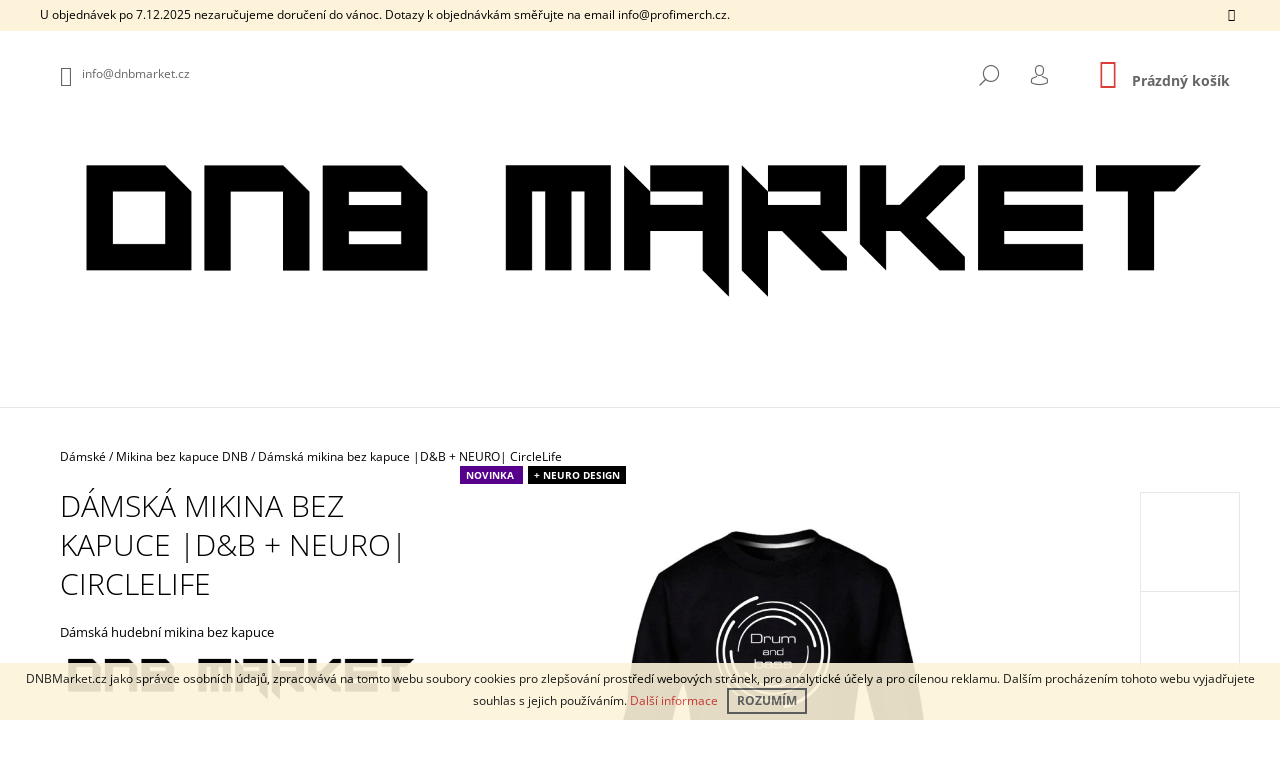

--- FILE ---
content_type: text/html; charset=utf-8
request_url: https://www.dnbmarket.cz/mikiny-bez-kapuce/damska-mikina-bez-kapuce--d-b-neuro--circlelife/
body_size: 28009
content:
<!doctype html><html lang="cs" dir="ltr" class="header-background-light external-fonts-loaded"><head><meta charset="utf-8" /><meta name="viewport" content="width=device-width,initial-scale=1" /><title>DNB Produkt s Designem DNB – Drum and Bass Merchandise | DNB Oblečení a Doplňky - DNB Market</title><link rel="preconnect" href="https://cdn.myshoptet.com" /><link rel="dns-prefetch" href="https://cdn.myshoptet.com" /><link rel="preload" href="https://cdn.myshoptet.com/prj/dist/master/cms/libs/jquery/jquery-1.11.3.min.js" as="script" /><link href="https://cdn.myshoptet.com/prj/dist/master/cms/templates/frontend_templates/shared/css/font-face/open-sans.css" rel="stylesheet"><link href="https://cdn.myshoptet.com/prj/dist/master/shop/dist/font-shoptet-09.css.be95e2133ad7f561273a.css" rel="stylesheet"><script>
dataLayer = [];
dataLayer.push({'shoptet' : {
    "pageId": 2564,
    "pageType": "productDetail",
    "currency": "CZK",
    "currencyInfo": {
        "decimalSeparator": ",",
        "exchangeRate": 1,
        "priceDecimalPlaces": 2,
        "symbol": "K\u010d",
        "symbolLeft": 0,
        "thousandSeparator": " "
    },
    "language": "cs",
    "projectId": 144879,
    "product": {
        "id": 19695,
        "guid": "7734a138-5545-11ed-968e-0cc47a6c8f54",
        "hasVariants": true,
        "codes": [
            {
                "code": "19695\/XS"
            },
            {
                "code": "19695\/S"
            },
            {
                "code": "19695\/M"
            },
            {
                "code": "19695\/L"
            },
            {
                "code": "19695\/XL"
            },
            {
                "code": "19695\/XXL"
            },
            {
                "code": "19695\/XS2"
            },
            {
                "code": "19695\/S2"
            },
            {
                "code": "19695\/M2"
            },
            {
                "code": "19695\/L2"
            },
            {
                "code": "19695\/XL2"
            },
            {
                "code": "19695\/XXL2"
            }
        ],
        "name": "D\u00e1msk\u00e1 mikina bez kapuce |D&B + NEURO| CircleLife",
        "appendix": "",
        "weight": 0,
        "manufacturer": "DNBMARKET.CZ",
        "manufacturerGuid": "1EF53325F60166D6849EDA0BA3DED3EE",
        "currentCategory": "D\u00e1msk\u00e9 | Mikiny bez kapuce",
        "currentCategoryGuid": "01acc76d-d033-11e9-a065-0cc47a6c92bc",
        "defaultCategory": "D\u00e1msk\u00e9 | Mikiny bez kapuce",
        "defaultCategoryGuid": "01acc76d-d033-11e9-a065-0cc47a6c92bc",
        "currency": "CZK",
        "priceWithVatMin": 990,
        "priceWithVatMax": 1090
    },
    "stocks": [
        {
            "id": "ext",
            "title": "Sklad",
            "isDeliveryPoint": 0,
            "visibleOnEshop": 1
        }
    ],
    "cartInfo": {
        "id": null,
        "freeShipping": false,
        "freeShippingFrom": 3000,
        "leftToFreeGift": {
            "formattedPrice": "0 K\u010d",
            "priceLeft": 0
        },
        "freeGift": false,
        "leftToFreeShipping": {
            "priceLeft": 3000,
            "dependOnRegion": 0,
            "formattedPrice": "3 000 K\u010d"
        },
        "discountCoupon": [],
        "getNoBillingShippingPrice": {
            "withoutVat": 0,
            "vat": 0,
            "withVat": 0
        },
        "cartItems": [],
        "taxMode": "ORDINARY"
    },
    "cart": [],
    "customer": {
        "priceRatio": 1,
        "priceListId": 1,
        "groupId": null,
        "registered": false,
        "mainAccount": false
    }
}});
</script>

<!-- Google Tag Manager -->
<script>(function(w,d,s,l,i){w[l]=w[l]||[];w[l].push({'gtm.start':
new Date().getTime(),event:'gtm.js'});var f=d.getElementsByTagName(s)[0],
j=d.createElement(s),dl=l!='dataLayer'?'&l='+l:'';j.async=true;j.src=
'https://www.googletagmanager.com/gtm.js?id='+i+dl;f.parentNode.insertBefore(j,f);
})(window,document,'script','dataLayer','GTM-P8WQL94');</script>
<!-- End Google Tag Manager -->

<meta property="og:type" content="website"><meta property="og:site_name" content="dnbmarket.cz"><meta property="og:url" content="https://www.dnbmarket.cz/mikiny-bez-kapuce/damska-mikina-bez-kapuce--d-b-neuro--circlelife/"><meta property="og:title" content="DNB Produkt s Designem DNB – Drum and Bass Merchandise | DNB Oblečení a Doplňky - DNB Market"><meta name="author" content="DNB Market"><meta name="web_author" content="Shoptet.cz"><meta name="dcterms.rightsHolder" content="www.dnbmarket.cz"><meta name="robots" content="index,follow"><meta property="og:image" content="https://cdn.myshoptet.com/usr/www.dnbmarket.cz/user/shop/big/19695_dnbcirclelife-mikinabk-d.png?63595692"><meta property="og:description" content="Dámská mikina bez kapuce černá bílá"><meta name="description" content="Dámská mikina bez kapuce černá bílá"><meta name="google-site-verification" content="903ba0a96cdea9892ec896fd49c3c29656cdd1ac"><meta property="product:price:amount" content="990"><meta property="product:price:currency" content="CZK"><style>:root {--color-primary: #db3e39;--color-primary-h: 2;--color-primary-s: 69%;--color-primary-l: 54%;--color-primary-hover: #000000;--color-primary-hover-h: 0;--color-primary-hover-s: 0%;--color-primary-hover-l: 0%;--color-secondary: #db3e39;--color-secondary-h: 2;--color-secondary-s: 69%;--color-secondary-l: 54%;--color-secondary-hover: #000000;--color-secondary-hover-h: 0;--color-secondary-hover-s: 0%;--color-secondary-hover-l: 0%;--color-tertiary: #000000;--color-tertiary-h: 0;--color-tertiary-s: 0%;--color-tertiary-l: 0%;--color-tertiary-hover: #000000;--color-tertiary-hover-h: 0;--color-tertiary-hover-s: 0%;--color-tertiary-hover-l: 0%;--color-header-background: #ffffff;--template-font: "Open Sans";--template-headings-font: "Open Sans";--header-background-url: url("[data-uri]");--cookies-notice-background: #1A1937;--cookies-notice-color: #F8FAFB;--cookies-notice-button-hover: #f5f5f5;--cookies-notice-link-hover: #27263f;--templates-update-management-preview-mode-content: "Náhled aktualizací šablony je aktivní pro váš prohlížeč."}</style>
    
    <link href="https://cdn.myshoptet.com/prj/dist/master/shop/dist/main-09.less.d7bab9467edf97589f2f.css" rel="stylesheet" />
        
    <script>var shoptet = shoptet || {};</script>
    <script src="https://cdn.myshoptet.com/prj/dist/master/shop/dist/main-3g-header.js.05f199e7fd2450312de2.js"></script>
<!-- User include --><!-- project html code header -->
<!-- Google Tag Manager -->
<script>(function(w,d,s,l,i){w[l]=w[l]||[];w[l].push({'gtm.start':
new Date().getTime(),event:'gtm.js'});var f=d.getElementsByTagName(s)[0],
j=d.createElement(s),dl=l!='dataLayer'?'&l='+l:'';j.async=true;j.src=
'https://www.googletagmanager.com/gtm.js?id='+i+dl;f.parentNode.insertBefore(j,f);
})(window,document,'script','dataLayer','GTM-P8WQL94');</script>
<!-- End Google Tag Manager -->

<!-- Global site tag (gtag.js) - Google Analytics -->
<script async src="https://www.googletagmanager.com/gtag/js?id=UA-112743424-3"></script>
<script>
  window.dataLayer = window.dataLayer || [];
  function gtag(){dataLayer.push(arguments);}
  gtag('js', new Date());

  gtag('config', 'UA-112743424-3', { 'optimize_id': 'GTM-NH8Q5F5'});
</script>
<script type="text/javascript">
/* <![CDATA[ */
var seznam_retargeting_id = 51229;
/* ]]> */
</script>
<script type="text/javascript" src="//c.imedia.cz/js/retargeting.js"></script>
<!-- Facebook Pixel Code -->
<script>
  !function(f,b,e,v,n,t,s)
  {if(f.fbq)return;n=f.fbq=function(){n.callMethod?
  n.callMethod.apply(n,arguments):n.queue.push(arguments)};
  if(!f._fbq)f._fbq=n;n.push=n;n.loaded=!0;n.version='2.0';
  n.queue=[];t=b.createElement(e);t.async=!0;
  t.src=v;s=b.getElementsByTagName(e)[0];
  s.parentNode.insertBefore(t,s)}(window, document,'script',
  'https://connect.facebook.net/en_US/fbevents.js');
  fbq('init', '161572341191221');
  fbq('track', 'PageView');
</script>
<noscript><img height="1" width="1" style="display:none"
  src="https://www.facebook.com/tr?id=161572341191221&ev=PageView&noscript=1"
/></noscript>
<!-- End Facebook Pixel Code -->


<link rel="apple-touch-icon" sizes="180x180" href="/user/documents/apple-touch-icon.png">
<link rel="icon" type="image/png" sizes="32x32" href="/user/documents/favicon-32x32.png">
<link rel="icon" type="image/png" sizes="16x16" href="/user/documents/favicon-16x16.png">
<link rel="manifest" href="/user/documents/site.webmanifest">
<link rel="shortcut icon" href="/user/documents/favicon.ico">
<meta name="msapplication-TileColor" content="#da532c">
<meta name="msapplication-config" content="/user/documents/browserconfig.xml">
<meta name="theme-color" content="#ffffff">
						
<style>
@media only screen and (min-width: 40em) { 
.categories .topic { background-color: #fff; border: none; }
.categories.expandable .topic:before {  color: #fff; }
.categories .topic a {font-size: 17px; color: #000; background-color: #fff; }
#menu { min-height: 36px; background: #000; border: none; }
#menu .list-inline>li:hover { border-top-color: #000; }
#menu .list-inline {height: 36px;}
#menu li { height: 36px; line-height: 36px; }
#menu li a { color: #fff; font-weight: 400; }
#menu li:hover a {color: #fff;}
#menu .icon-menu-arrow-wrap { background: #000; color: #fff; }
#menu .navigation-submenu-trigger-wrap:hover>a { background: #fff; color: #000; }
#menu .list-inline ul {top: 36px;}
#menu .list-inline ul li:first-child { border-top: none; }
#menu .list-inline>li.first-line:hover { border-top: 0; top: 0; }
.product:hover .p-image a:after { display: none; }}

.flag.flag-new {
      background-color: #56008b;
}

@media (min-width: 1200px) {
.container {
    width: 1200px;
 }
}
@media (min-width: 1200px) {
.header-navigation>div {
    width: 1200px;
 }
}
</style>

<style type="text/css"> #category-filter { display: none } </style>
<script>
//Skript v kosiku automaticky rozklikne vsechny souvisejici produkty
$(document).ready(function() {
    $(".tr-b-bottom[class^='related-to-'], .tr-b-bottom[class*=' related-to-']").css({"display": "table-row"}).prev().addClass("hide-border").next().find(".related-over-wrapper").show().closest("tbody").find(".show-related").addClass("open");
});
</script>
<style type="text/css"> .header-contacts { font-weight: 700 } </style>


<script>
  (function(i,s,o,g,r,a,m){i['GoogleAnalyticsObject']=r;i[r]=i[r]||function(){
  (i[r].q=i[r].q||[]).push(arguments)},i[r].l=1*new Date();a=s.createElement(o),
  m=s.getElementsByTagName(o)[0];a.async=1;a.src=g;m.parentNode.insertBefore(a,m)
  })(window,document,'script','https://www.google-analytics.com/analytics.js','ga');

  ga('create', 'UA-103783282-1', 'auto');
  ga('send', 'pageview');

</script>
<?php include_once("analyticstracking.php") ?>

<!-- Facebook Pixel Code -->
<script>
!function(f,b,e,v,n,t,s){if(f.fbq)return;n=f.fbq=function(){n.callMethod?
n.callMethod.apply(n,arguments):n.queue.push(arguments)};if(!f._fbq)f._fbq=n;
n.push=n;n.loaded=!0;n.version='2.0';n.queue=[];t=b.createElement(e);t.async=!0;
t.src=v;s=b.getElementsByTagName(e)[0];s.parentNode.insertBefore(t,s)}(window,
document,'script','https://connect.facebook.net/en_US/fbevents.js');
fbq('init', '280597542369022'); // Insert your pixel ID here.
fbq('track', 'ViewContent');
</script>
<noscript><img height="1" width="1" style="display:none"
src="https://www.facebook.com/tr?id=280597542369022&ev=PageView&noscript=1"
/></noscript>
<!-- DO NOT MODIFY -->
<!-- End Facebook Pixel Code -->

<meta name="google-site-verification" content="l-Kdr9-oGuYmurg2_WR2qDCqK9GYlfWK8zU7VfVyoY4" />
<meta name="google-site-verification" content="yHbWi7Zaa5cfHjnOjKm3lxrlIbf_bv8cGc4hOmlIS3M" />

<!-- Glami piXel for DnbMarket.cz -->
<script>
(function(f, a, s, h, i, o, n) {f['GlamiTrackerObject'] = i;
f[i]=f[i]||function(){(f[i].q=f[i].q||[]).push(arguments)};o=a.createElement(s),
n=a.getElementsByTagName(s)[0];o.async=1;o.src=h;n.parentNode.insertBefore(o,n)
})(window, document, 'script', '//www.glami.cz/js/compiled/pt.js', 'glami');

glami('create', '600D956DFF22BDAD44830B649AD3DE17', 'cz');
glami('track', 'PageView');
</script>
<!-- End Glami piXel -->
<!-- /User include --><link rel="canonical" href="https://www.dnbmarket.cz/mikiny-bez-kapuce/damska-mikina-bez-kapuce--d-b-neuro--circlelife/" />    <script>
        var _hwq = _hwq || [];
        _hwq.push(['setKey', '61743746F4A07FB82DCA664C616A154F']);
        _hwq.push(['setTopPos', '0']);
        _hwq.push(['showWidget', '21']);
        (function() {
            var ho = document.createElement('script');
            ho.src = 'https://cz.im9.cz/direct/i/gjs.php?n=wdgt&sak=61743746F4A07FB82DCA664C616A154F';
            var s = document.getElementsByTagName('script')[0]; s.parentNode.insertBefore(ho, s);
        })();
    </script>
<style>/* custom background */@media (min-width: 992px) {body {background-color: #ffffff ;background-position: top center;background-repeat: no-repeat;background-attachment: scroll;}}</style>    <!-- Global site tag (gtag.js) - Google Analytics -->
    <script async src="https://www.googletagmanager.com/gtag/js?id=UA-103783282-1"></script>
    <script>
        
        window.dataLayer = window.dataLayer || [];
        function gtag(){dataLayer.push(arguments);}
        

        
        gtag('js', new Date());

                gtag('config', 'UA-103783282-1', { 'groups': "UA" });
        
        
                gtag('config', 'AW-843432633');
        
        
        
        
        
        
                gtag('set', 'currency', 'CZK');

        gtag('event', 'view_item', {
            "send_to": "UA",
            "items": [
                {
                    "id": "19695\/XS",
                    "name": "D\u00e1msk\u00e1 mikina bez kapuce |D&B + NEURO| CircleLife",
                    "category": "D\u00e1msk\u00e9 \/ Mikiny bez kapuce",
                                        "brand": "DNBMARKET.CZ",
                                                            "variant": "Barva: \u010cern\u00e1 - Design 1, Velikost: XS",
                                        "price": 990
                }
            ]
        });
        
        
        
        
        
        
        
        
        
        
        
        
        document.addEventListener('DOMContentLoaded', function() {
            if (typeof shoptet.tracking !== 'undefined') {
                for (var id in shoptet.tracking.bannersList) {
                    gtag('event', 'view_promotion', {
                        "send_to": "UA",
                        "promotions": [
                            {
                                "id": shoptet.tracking.bannersList[id].id,
                                "name": shoptet.tracking.bannersList[id].name,
                                "position": shoptet.tracking.bannersList[id].position
                            }
                        ]
                    });
                }
            }

            shoptet.consent.onAccept(function(agreements) {
                if (agreements.length !== 0) {
                    console.debug('gtag consent accept');
                    var gtagConsentPayload =  {
                        'ad_storage': agreements.includes(shoptet.config.cookiesConsentOptPersonalisation)
                            ? 'granted' : 'denied',
                        'analytics_storage': agreements.includes(shoptet.config.cookiesConsentOptAnalytics)
                            ? 'granted' : 'denied',
                                                                                                'ad_user_data': agreements.includes(shoptet.config.cookiesConsentOptPersonalisation)
                            ? 'granted' : 'denied',
                        'ad_personalization': agreements.includes(shoptet.config.cookiesConsentOptPersonalisation)
                            ? 'granted' : 'denied',
                        };
                    console.debug('update consent data', gtagConsentPayload);
                    gtag('consent', 'update', gtagConsentPayload);
                    dataLayer.push(
                        { 'event': 'update_consent' }
                    );
                }
            });
        });
    </script>
<script>
    (function(t, r, a, c, k, i, n, g) { t['ROIDataObject'] = k;
    t[k]=t[k]||function(){ (t[k].q=t[k].q||[]).push(arguments) },t[k].c=i;n=r.createElement(a),
    g=r.getElementsByTagName(a)[0];n.async=1;n.src=c;g.parentNode.insertBefore(n,g)
    })(window, document, 'script', '//www.heureka.cz/ocm/sdk.js?source=shoptet&version=2&page=product_detail', 'heureka', 'cz');

    heureka('set_user_consent', 1);
</script>
</head><body class="desktop id-2564 in-mikiny-bez-kapuce template-09 type-product type-detail one-column-body columns-3 ums_forms_redesign--off ums_a11y_category_page--on ums_discussion_rating_forms--off ums_flags_display_unification--on ums_a11y_login--on mobile-header-version-0"><noscript>
    <style>
        #header {
            padding-top: 0;
            position: relative !important;
            top: 0;
        }
        .header-navigation {
            position: relative !important;
        }
        .overall-wrapper {
            margin: 0 !important;
        }
        body:not(.ready) {
            visibility: visible !important;
        }
    </style>
    <div class="no-javascript">
        <div class="no-javascript__title">Musíte změnit nastavení vašeho prohlížeče</div>
        <div class="no-javascript__text">Podívejte se na: <a href="https://www.google.com/support/bin/answer.py?answer=23852">Jak povolit JavaScript ve vašem prohlížeči</a>.</div>
        <div class="no-javascript__text">Pokud používáte software na blokování reklam, může být nutné povolit JavaScript z této stránky.</div>
        <div class="no-javascript__text">Děkujeme.</div>
    </div>
</noscript>

        <div id="fb-root"></div>
        <script>
            window.fbAsyncInit = function() {
                FB.init({
//                    appId            : 'your-app-id',
                    autoLogAppEvents : true,
                    xfbml            : true,
                    version          : 'v19.0'
                });
            };
        </script>
        <script async defer crossorigin="anonymous" src="https://connect.facebook.net/cs_CZ/sdk.js"></script>
<!-- Google Tag Manager (noscript) -->
<noscript><iframe src="https://www.googletagmanager.com/ns.html?id=GTM-P8WQL94"
height="0" width="0" style="display:none;visibility:hidden"></iframe></noscript>
<!-- End Google Tag Manager (noscript) -->

    <div class="cookie-ag-wrap">
        <div class="site-msg cookies" data-testid="cookiePopup" data-nosnippet>
            <form action="">
                DNBMarket.cz jako správce osobních údajů, zpracovává na tomto webu soubory cookies pro zlepšování prostředí webových stránek, pro analytické účely a pro cílenou reklamu. Dalším procházením tohoto webu vyjadřujete souhlas s jejich používáním. <a href="https://www.dnbmarket.cz/zasady-pouzivani-souboru-cookies/" target="_blank" rel="noopener noreferrer">Další informace</a>
                <button type="submit" class="btn btn-xs btn-default CookiesOK" data-cookie-notice-ttl="14" data-testid="buttonCookieSubmit">Rozumím</button>
            </form>
        </div>
            </div>
<a href="#content" class="skip-link sr-only">Přejít na obsah</a><div class="overall-wrapper"><div class="site-msg information"><div class="container"><div class="text">U objednávek po 7.12.2025 nezaručujeme doručení do vánoc. Dotazy k objednávkám směřujte na email info@profimerch.cz.</div><div class="close js-close-information-msg"></div></div></div><div class="user-action">    <dialog id="login" class="dialog dialog--modal dialog--fullscreen js-dialog--modal" aria-labelledby="loginHeading">
        <div class="dialog__close dialog__close--arrow">
                        <button type="button" class="btn toggle-window-arr" data-dialog-close data-testid="backToShop">Zpět <span>do obchodu</span></button>
            </div>
        <div class="dialog__wrapper">
            <div class="dialog__content dialog__content--form">
                <div class="dialog__header">
                    <h2 id="loginHeading" class="dialog__heading dialog__heading--login">Přihlášení k vašemu účtu</h2>
                </div>
                <div id="customerLogin" class="dialog__body">
                    <form action="/action/Customer/Login/" method="post" id="formLoginIncluded" class="csrf-enabled formLogin" data-testid="formLogin"><input type="hidden" name="referer" value="" /><div class="form-group"><div class="input-wrapper email js-validated-element-wrapper no-label"><input type="email" name="email" class="form-control" autofocus placeholder="E-mailová adresa (např. jan@novak.cz)" data-testid="inputEmail" autocomplete="email" required /></div></div><div class="form-group"><div class="input-wrapper password js-validated-element-wrapper no-label"><input type="password" name="password" class="form-control" placeholder="Heslo" data-testid="inputPassword" autocomplete="current-password" required /><span class="no-display">Nemůžete vyplnit toto pole</span><input type="text" name="surname" value="" class="no-display" /></div></div><div class="form-group"><div class="login-wrapper"><button type="submit" class="btn btn-secondary btn-text btn-login" data-testid="buttonSubmit">Přihlásit se</button><div class="password-helper"><a href="/registrace/" data-testid="signup" rel="nofollow">Nová registrace</a><a href="/klient/zapomenute-heslo/" rel="nofollow">Zapomenuté heslo</a></div></div></div><div class="social-login-buttons"><div class="social-login-buttons-divider"><span>nebo</span></div><div class="form-group"><a href="/action/Social/login/?provider=Facebook" class="login-btn facebook" rel="nofollow"><span class="login-facebook-icon"></span><strong>Přihlásit se přes Facebook</strong></a></div></div></form>
                </div>
            </div>
        </div>
    </dialog>
</div><header id="header"><div class="container navigation-wrapper">
            <div class="top-nav">
    <a href="mailto:info@dnbmarket.cz" class="project-email" data-testid="contactboxEmail"><span>info@dnbmarket.cz</span></a>
    <ul class="nav-list top-nav-right">
        <li class="subnav-left">
            <ul class="nav-list top-nav-bar">
                <li>
                    <a href="#" class="btn btn-icon btn-plain toggle-window icon-search" data-target="search" data-testid="linkSearchIcon">
                        <span class="sr-only">Hledat</span>
                    </a>
                </li>

                                    <li class="top-nav-login">
                        
        <button class="btn btn-icon btn-plain icon-login top-nav-button top-nav-button-login" type="button" data-dialog-id="login" aria-haspopup="dialog" aria-controls="login" data-testid="signin">
            <span class="sr-only">Přihlášení</span>
        </button>
                        </li>
                
                <li class="top-nav-currency">
                                    </li>
            </ul>
        </li>

        <li class="subnav-right">
            <div class="nav-list navigation-buttons">
                    
    <a href="/kosik/" class="btn btn-icon toggle-window cart-count" data-target="cart" data-testid="headerCart" rel="nofollow" aria-haspopup="dialog" aria-expanded="false" aria-controls="cart-widget">
        
                <span class="sr-only">Nákupní košík</span>
        
            <span class="cart-price visible-lg-inline-block" data-testid="headerCartPrice">
                                    Prázdný košík                            </span>
        
    
            </a>
                <a href="#" class="btn btn-icon toggle-window toggle-window menu-trigger" data-target="navigation" data-testid="hamburgerMenu">
                    <span class="sr-only">Menu</span>
                </a>
            </div>
        </li>
    </ul>
</div>
        <div class="site-name"><a href="/" data-testid="linkWebsiteLogo"><img src="https://cdn.myshoptet.com/usr/www.dnbmarket.cz/user/logos/dnb_market_-_motor_-_cerna.png" alt="DNB Market" fetchpriority="low" /></a></div>        <nav id="navigation" aria-label="Hlavní menu" data-collapsible="true"><div class="navigation-in menu"><ul class="menu-level-1" role="menubar" data-testid="headerMenuItems"><li class="menu-item-2178 ext" role="none"><a href="/dnb-obleceni-damske-panske/" data-testid="headerMenuItem" role="menuitem" aria-haspopup="true" aria-expanded="false"><b>Pánské</b><span class="submenu-arrow"></span></a><ul class="menu-level-2" aria-label="Pánské" tabindex="-1" role="menu"><li class="menu-item-2145" role="none"><a href="/panske-tricko/" data-testid="headerMenuItem" role="menuitem"><span>Trička DNB</span></a>
                        </li><li class="menu-item-2154" role="none"><a href="/panska-mikina-s-kapuci/" data-testid="headerMenuItem" role="menuitem"><span>Mikiny s kapucí DNB</span></a>
                        </li><li class="menu-item-2151" role="none"><a href="/panska-mikina-bez-kapuce/" data-testid="headerMenuItem" role="menuitem"><span>Mikiny bez kapuce DNB</span></a>
                        </li><li class="menu-item-2148" role="none"><a href="/panske-tilko/" data-testid="headerMenuItem" role="menuitem"><span>Tílka DNB</span></a>
                        </li><li class="menu-item-2624" role="none"><a href="/darkove-poukazy-2/" data-testid="headerMenuItem" role="menuitem"><span>Dárkové poukazy DNB</span></a>
                        </li></ul></li>
<li class="menu-item-2558 ext" role="none"><a href="/damske/" data-testid="headerMenuItem" role="menuitem" aria-haspopup="true" aria-expanded="false"><b>Dámské</b><span class="submenu-arrow"></span></a><ul class="menu-level-2" aria-label="Dámské" tabindex="-1" role="menu"><li class="menu-item-2561" role="none"><a href="/tricka/" data-testid="headerMenuItem" role="menuitem"><span>Trička DNB</span></a>
                        </li><li class="menu-item-2570" role="none"><a href="/tilka/" data-testid="headerMenuItem" role="menuitem"><span>Tílka DNB</span></a>
                        </li><li class="menu-item-2567" role="none"><a href="/mikiny-s-kapuci/" data-testid="headerMenuItem" role="menuitem"><span>Mikiny s kapucí DNB</span></a>
                        </li><li class="menu-item-2564 active" role="none"><a href="/mikiny-bez-kapuce/" data-testid="headerMenuItem" role="menuitem"><span>Mikina bez kapuce DNB</span></a>
                        </li><li class="menu-item-2627" role="none"><a href="/darkove-poukazy-3/" data-testid="headerMenuItem" role="menuitem"><span>Dárkové poukazy DNB</span></a>
                        </li></ul></li>
<li class="menu-item-732 ext" role="none"><a href="/dnb-doplnky/" data-testid="headerMenuItem" role="menuitem" aria-haspopup="true" aria-expanded="false"><b>Doplňky</b><span class="submenu-arrow"></span></a><ul class="menu-level-2" aria-label="Doplňky" tabindex="-1" role="menu"><li class="menu-item-2546" role="none"><a href="/vaky-pytle/" data-testid="headerMenuItem" role="menuitem"><span>Vaky na záda DNB</span></a>
                        </li><li class="menu-item-813" role="none"><a href="/doplnky-masky/" data-testid="headerMenuItem" role="menuitem"><span>Masky DNB</span></a>
                        </li><li class="menu-item-2630" role="none"><a href="/darkove-poukazy-4/" data-testid="headerMenuItem" role="menuitem"><span>Dárkové poukazy DNB</span></a>
                        </li></ul></li>
<li class="menu-item-2588 ext" role="none"><a href="/limitky/" data-testid="headerMenuItem" role="menuitem" aria-haspopup="true" aria-expanded="false"><b>Limitované edice</b><span class="submenu-arrow"></span></a><ul class="menu-level-2" aria-label="Limitované edice" tabindex="-1" role="menu"><li class="menu-item-2591" role="none"><a href="/dnb-step-2/" data-testid="headerMenuItem" role="menuitem"><span>DNB Step Merchandise</span></a>
                        </li><li class="menu-item-2594" role="none"><a href="/dnb-love/" data-testid="headerMenuItem" role="menuitem"><span>DNB Love Kolekce</span></a>
                        </li><li class="menu-item-2636" role="none"><a href="/dnb-prague/" data-testid="headerMenuItem" role="menuitem"><span>DNB Prague Kolekce</span></a>
                        </li><li class="menu-item-2853" role="none"><a href="/limited-collection-2026/" data-testid="headerMenuItem" role="menuitem"><span>Limitovaná DNB kolekce</span></a>
                        </li></ul></li>
<li class="menu-item-2654 ext" role="none"><a href="/zakazkova-vyroba-sluzby/" data-testid="headerMenuItem" role="menuitem" aria-haspopup="true" aria-expanded="false"><b>Výroba &amp; Služby</b><span class="submenu-arrow"></span></a><ul class="menu-level-2" aria-label="Výroba &amp; Služby" tabindex="-1" role="menu"><li class="" role="none"><a href="/zakazkova-vyroba-sluzby/prodej-merche-fotograf-hostesky-doprovodny-program-tvorba-webu-marketing-grafika/" data-image="https://cdn.myshoptet.com/usr/www.dnbmarket.cz/user/articles/images/50951908_2226163067703226_7787618221317685248_o-1.png" data-testid="headerMenuItem" role="menuitem"><span>ZAKÁZKOVÉ SLUŽBY -  prodej merche / fotograf / hostesky / doprovodný program / tvorba webu / marketing / grafika</span></a>
                        </li><li class="" role="none"><a href="/zakazkova-vyroba-sluzby/merch-tiskoviny-dresscode-plachty/" data-image="https://cdn.myshoptet.com/usr/www.dnbmarket.cz/user/articles/images/50951908_2226163067703226_7787618221317685248_o.png" data-testid="headerMenuItem" role="menuitem"><span>ZAKÁZKOVÁ VÝROBA / merchandise / tiskoviny / dresscode / plachty / letáky / umělecké malby</span></a>
                        </li></ul></li>
<li class="menu-item-2648 ext" role="none"><a href="/blog/" data-testid="headerMenuItem" role="menuitem" aria-haspopup="true" aria-expanded="false"><b>Blog</b><span class="submenu-arrow"></span></a><ul class="menu-level-2" aria-label="Blog" tabindex="-1" role="menu"><li class="" role="none"><a href="/blog/2--clanek-priprava-zasilek-pro-zakazniky/" data-image="https://cdn.myshoptet.com/usr/www.dnbmarket.cz/user/articles/images/n__vrh_bez_n__zvu(38).png" data-testid="headerMenuItem" role="menuitem"><span>2. článek / Příprava zásilek pro zákazníky!</span></a>
                        </li><li class="" role="none"><a href="/blog/1--clanek-jak-a-kdy-vznikl-dnb-market/" data-image="https://cdn.myshoptet.com/usr/www.dnbmarket.cz/user/articles/images/n__vrh_bez_n__zvu(42).png" data-testid="headerMenuItem" role="menuitem"><span>1. článek / Jak a kdy vznikl DNB Market...</span></a>
                        </li></ul></li>
<li class="menu-item-984" role="none"><a href="/promo-videa/" data-testid="headerMenuItem" role="menuitem" aria-expanded="false"><b>Promo videa</b></a></li>
</ul>
    </div><span class="navigation-close"></span></nav><div class="menu-helper" data-testid="hamburgerMenu"><span>Více</span></div>
    </div></header><!-- / header -->

    

<div id="content-wrapper" class="container content-wrapper">
    
                                <div class="breadcrumbs navigation-home-icon-wrapper" itemscope itemtype="https://schema.org/BreadcrumbList">
                                                                            <span id="navigation-first" data-basetitle="DNB Market" itemprop="itemListElement" itemscope itemtype="https://schema.org/ListItem">
                <a href="/" itemprop="item" class="navigation-home-icon"><span class="sr-only" itemprop="name">Domů</span></a>
                <span class="navigation-bullet">/</span>
                <meta itemprop="position" content="1" />
            </span>
                                <span id="navigation-1" itemprop="itemListElement" itemscope itemtype="https://schema.org/ListItem">
                <a href="/damske/" itemprop="item" data-testid="breadcrumbsSecondLevel"><span itemprop="name">Dámské</span></a>
                <span class="navigation-bullet">/</span>
                <meta itemprop="position" content="2" />
            </span>
                                <span id="navigation-2" itemprop="itemListElement" itemscope itemtype="https://schema.org/ListItem">
                <a href="/mikiny-bez-kapuce/" itemprop="item" data-testid="breadcrumbsSecondLevel"><span itemprop="name">Mikina bez kapuce DNB</span></a>
                <span class="navigation-bullet">/</span>
                <meta itemprop="position" content="3" />
            </span>
                                            <span id="navigation-3" itemprop="itemListElement" itemscope itemtype="https://schema.org/ListItem" data-testid="breadcrumbsLastLevel">
                <meta itemprop="item" content="https://www.dnbmarket.cz/mikiny-bez-kapuce/damska-mikina-bez-kapuce--d-b-neuro--circlelife/" />
                <meta itemprop="position" content="4" />
                <span itemprop="name" data-title="Dámská mikina bez kapuce |D&amp;B + NEURO| CircleLife">Dámská mikina bez kapuce |D&amp;B + NEURO| CircleLife <span class="appendix"></span></span>
            </span>
            </div>
            
    <div class="content-wrapper-in">
                <main id="content" class="content wide">
                            <div class="row">

    <div class="col-lg-12">

                                    <script>
            
            var shoptet = shoptet || {};
            shoptet.variantsUnavailable = shoptet.variantsUnavailable || {};
            
            shoptet.variantsUnavailable.availableVariantsResource = ["48-132-66-261","48-135-66-261","48-138-66-261","48-141-66-261","48-144-66-261","48-147-66-261","48-132-66-264","48-135-66-264","48-138-66-264","48-141-66-264","48-144-66-264","48-147-66-264"]
        </script>
                                                                                                                                                                                                                                                                                                                                                            
<div class="p-detail" itemscope itemtype="https://schema.org/Product">

    
    <meta itemprop="name" content="Dámská mikina bez kapuce |D&amp;B + NEURO| CircleLife" />
    <meta itemprop="category" content="Úvodní stránka &gt; Dámské &gt; Mikina bez kapuce DNB &gt; Dámská mikina bez kapuce |D&amp;amp;B + NEURO| CircleLife" />
    <meta itemprop="url" content="https://www.dnbmarket.cz/mikiny-bez-kapuce/damska-mikina-bez-kapuce--d-b-neuro--circlelife/" />
    <meta itemprop="image" content="https://cdn.myshoptet.com/usr/www.dnbmarket.cz/user/shop/big/19695_dnbcirclelife-mikinabk-d.png?63595692" />
            <meta itemprop="description" content="Dámská hudební mikina bez kapuce
" />
                <span class="js-hidden" itemprop="manufacturer" itemscope itemtype="https://schema.org/Organization">
            <meta itemprop="name" content="DNBMARKET.CZ" />
        </span>
        <span class="js-hidden" itemprop="brand" itemscope itemtype="https://schema.org/Brand">
            <meta itemprop="name" content="DNBMARKET.CZ" />
        </span>
                                                                                                                                                                                                                                                                                            <div class="p-detail-inner">

                <div class="row">
                    <div class="col-md-4">
                        <h1>  Dámská mikina bez kapuce |D&amp;B + NEURO| CircleLife</h1>

                        
                    </div>

                    <div class="col-md-8 pull-right detail-img p-image-wrapper">
                        <div class="row">
                                                                                                                    <div class="p-image image col-sm-10" style="">
                                                                    
                <div class="flags flags-default">            <span class="flag flag-new">
            Novinka
    </span>
    <span class="flag flag-custom3" style="background-color:#000000;">
            + NEURO design
    </span>
        
            
            
                        
    </div>
    

                                

                                
<a href="https://cdn.myshoptet.com/usr/www.dnbmarket.cz/user/shop/big/19695_dnbcirclelife-mikinabk-d.png?63595692" class="p-main-image" data-testid="mainImage"><img src="https://cdn.myshoptet.com/usr/www.dnbmarket.cz/user/shop/big/19695_dnbcirclelife-mikinabk-d.png?63595692" alt="DnbCircleLife mikinabk d" width="1024" height="768"  fetchpriority="high" />
</a>
                                

    

                            </div>
                        </div>
                        
    <div class="col-sm-12 p-thumbnails-wrapper">

        <div class="p-thumbnails">

            <div class="p-thumbnails-inner">

                <div>
                                                                                        <a href="https://cdn.myshoptet.com/usr/www.dnbmarket.cz/user/shop/big/19695_dnbcirclelife-mikinabk-d.png?63595692" class="p-thumbnail highlighted">
                            <img src="data:image/svg+xml,%3Csvg%20width%3D%22100%22%20height%3D%22100%22%20xmlns%3D%22http%3A%2F%2Fwww.w3.org%2F2000%2Fsvg%22%3E%3C%2Fsvg%3E" alt="DnbCircleLife mikinabk d" width="100" height="100"  data-src="https://cdn.myshoptet.com/usr/www.dnbmarket.cz/user/shop/related/19695_dnbcirclelife-mikinabk-d.png?63595692" fetchpriority="low" />
                        </a>
                        <a href="https://cdn.myshoptet.com/usr/www.dnbmarket.cz/user/shop/big/19695_dnbcirclelife-mikinabk-d.png?63595692" class="cbox-gal" data-gallery="lightbox[gallery]" data-alt="DnbCircleLife mikinabk d"></a>
                                                                    <a href="https://cdn.myshoptet.com/usr/www.dnbmarket.cz/user/shop/big/19695-1_neurocirclelife-mikinabk-d.png?63595692" class="p-thumbnail">
                            <img src="data:image/svg+xml,%3Csvg%20width%3D%22100%22%20height%3D%22100%22%20xmlns%3D%22http%3A%2F%2Fwww.w3.org%2F2000%2Fsvg%22%3E%3C%2Fsvg%3E" alt="NeuroCircleLife mikinabk d" width="100" height="100"  data-src="https://cdn.myshoptet.com/usr/www.dnbmarket.cz/user/shop/related/19695-1_neurocirclelife-mikinabk-d.png?63595692" fetchpriority="low" />
                        </a>
                        <a href="https://cdn.myshoptet.com/usr/www.dnbmarket.cz/user/shop/big/19695-1_neurocirclelife-mikinabk-d.png?63595692" class="cbox-gal" data-gallery="lightbox[gallery]" data-alt="NeuroCircleLife mikinabk d"></a>
                                    </div>

            </div>

            <a href="#" class="thumbnail-prev"></a>
            <a href="#" class="thumbnail-next"></a>

        </div>

    </div>

                    </div>

                    <div class="col-md-4 pull-left">
                                                    <div class="p-short-description" data-testid="productCardShortDescr">
                                <p>Dámská hudební mikina bez kapuce</p>
<p><img src='https://cdn.myshoptet.com/usr/www.dnbmarket.cz/user/documents/upload/DNB MARKET - motor - cerna.png' alt="DNB MARKET - motor - cerna" /></p>
                            </div>
                        
                        <form id="product-detail-form" action="/action/Cart/addCartItem/" class="pr-action csrf-enabled" method="post" data-testid="formProduct">
                            <meta itemprop="productID" content="19695" /><meta itemprop="identifier" content="7734a138-5545-11ed-968e-0cc47a6c8f54" /><span itemprop="offers" itemscope itemtype="https://schema.org/Offer"><meta itemprop="sku" content="19695/XS" /><link itemprop="availability" href="https://schema.org/InStock" /><meta itemprop="url" content="https://www.dnbmarket.cz/mikiny-bez-kapuce/damska-mikina-bez-kapuce--d-b-neuro--circlelife/" /><meta itemprop="price" content="990.00" /><meta itemprop="priceCurrency" content="CZK" /><link itemprop="itemCondition" href="https://schema.org/NewCondition" /><meta itemprop="warranty" content="2 roky" /></span><span itemprop="offers" itemscope itemtype="https://schema.org/Offer"><meta itemprop="sku" content="19695/S" /><link itemprop="availability" href="https://schema.org/InStock" /><meta itemprop="url" content="https://www.dnbmarket.cz/mikiny-bez-kapuce/damska-mikina-bez-kapuce--d-b-neuro--circlelife/" /><meta itemprop="price" content="990.00" /><meta itemprop="priceCurrency" content="CZK" /><link itemprop="itemCondition" href="https://schema.org/NewCondition" /><meta itemprop="warranty" content="2 roky" /></span><span itemprop="offers" itemscope itemtype="https://schema.org/Offer"><meta itemprop="sku" content="19695/M" /><link itemprop="availability" href="https://schema.org/InStock" /><meta itemprop="url" content="https://www.dnbmarket.cz/mikiny-bez-kapuce/damska-mikina-bez-kapuce--d-b-neuro--circlelife/" /><meta itemprop="price" content="990.00" /><meta itemprop="priceCurrency" content="CZK" /><link itemprop="itemCondition" href="https://schema.org/NewCondition" /><meta itemprop="warranty" content="2 roky" /></span><span itemprop="offers" itemscope itemtype="https://schema.org/Offer"><meta itemprop="sku" content="19695/L" /><link itemprop="availability" href="https://schema.org/InStock" /><meta itemprop="url" content="https://www.dnbmarket.cz/mikiny-bez-kapuce/damska-mikina-bez-kapuce--d-b-neuro--circlelife/" /><meta itemprop="price" content="990.00" /><meta itemprop="priceCurrency" content="CZK" /><link itemprop="itemCondition" href="https://schema.org/NewCondition" /><meta itemprop="warranty" content="2 roky" /></span><span itemprop="offers" itemscope itemtype="https://schema.org/Offer"><meta itemprop="sku" content="19695/XL" /><link itemprop="availability" href="https://schema.org/InStock" /><meta itemprop="url" content="https://www.dnbmarket.cz/mikiny-bez-kapuce/damska-mikina-bez-kapuce--d-b-neuro--circlelife/" /><meta itemprop="price" content="1090.00" /><meta itemprop="priceCurrency" content="CZK" /><link itemprop="itemCondition" href="https://schema.org/NewCondition" /><meta itemprop="warranty" content="2 roky" /></span><span itemprop="offers" itemscope itemtype="https://schema.org/Offer"><meta itemprop="sku" content="19695/XXL" /><link itemprop="availability" href="https://schema.org/InStock" /><meta itemprop="url" content="https://www.dnbmarket.cz/mikiny-bez-kapuce/damska-mikina-bez-kapuce--d-b-neuro--circlelife/" /><meta itemprop="price" content="1090.00" /><meta itemprop="priceCurrency" content="CZK" /><link itemprop="itemCondition" href="https://schema.org/NewCondition" /><meta itemprop="warranty" content="2 roky" /></span><span itemprop="offers" itemscope itemtype="https://schema.org/Offer"><meta itemprop="sku" content="19695/XS2" /><link itemprop="availability" href="https://schema.org/InStock" /><meta itemprop="url" content="https://www.dnbmarket.cz/mikiny-bez-kapuce/damska-mikina-bez-kapuce--d-b-neuro--circlelife/" /><meta itemprop="price" content="990.00" /><meta itemprop="priceCurrency" content="CZK" /><link itemprop="itemCondition" href="https://schema.org/NewCondition" /><meta itemprop="warranty" content="2 roky" /></span><span itemprop="offers" itemscope itemtype="https://schema.org/Offer"><meta itemprop="sku" content="19695/S2" /><link itemprop="availability" href="https://schema.org/InStock" /><meta itemprop="url" content="https://www.dnbmarket.cz/mikiny-bez-kapuce/damska-mikina-bez-kapuce--d-b-neuro--circlelife/" /><meta itemprop="price" content="990.00" /><meta itemprop="priceCurrency" content="CZK" /><link itemprop="itemCondition" href="https://schema.org/NewCondition" /><meta itemprop="warranty" content="2 roky" /></span><span itemprop="offers" itemscope itemtype="https://schema.org/Offer"><meta itemprop="sku" content="19695/M2" /><link itemprop="availability" href="https://schema.org/InStock" /><meta itemprop="url" content="https://www.dnbmarket.cz/mikiny-bez-kapuce/damska-mikina-bez-kapuce--d-b-neuro--circlelife/" /><meta itemprop="price" content="990.00" /><meta itemprop="priceCurrency" content="CZK" /><link itemprop="itemCondition" href="https://schema.org/NewCondition" /><meta itemprop="warranty" content="2 roky" /></span><span itemprop="offers" itemscope itemtype="https://schema.org/Offer"><meta itemprop="sku" content="19695/L2" /><link itemprop="availability" href="https://schema.org/InStock" /><meta itemprop="url" content="https://www.dnbmarket.cz/mikiny-bez-kapuce/damska-mikina-bez-kapuce--d-b-neuro--circlelife/" /><meta itemprop="price" content="990.00" /><meta itemprop="priceCurrency" content="CZK" /><link itemprop="itemCondition" href="https://schema.org/NewCondition" /><meta itemprop="warranty" content="2 roky" /></span><span itemprop="offers" itemscope itemtype="https://schema.org/Offer"><meta itemprop="sku" content="19695/XL2" /><link itemprop="availability" href="https://schema.org/InStock" /><meta itemprop="url" content="https://www.dnbmarket.cz/mikiny-bez-kapuce/damska-mikina-bez-kapuce--d-b-neuro--circlelife/" /><meta itemprop="price" content="1090.00" /><meta itemprop="priceCurrency" content="CZK" /><link itemprop="itemCondition" href="https://schema.org/NewCondition" /><meta itemprop="warranty" content="2 roky" /></span><span itemprop="offers" itemscope itemtype="https://schema.org/Offer"><meta itemprop="sku" content="19695/XXL2" /><link itemprop="availability" href="https://schema.org/InStock" /><meta itemprop="url" content="https://www.dnbmarket.cz/mikiny-bez-kapuce/damska-mikina-bez-kapuce--d-b-neuro--circlelife/" /><meta itemprop="price" content="1090.00" /><meta itemprop="priceCurrency" content="CZK" /><link itemprop="itemCondition" href="https://schema.org/NewCondition" /><meta itemprop="warranty" content="2 roky" /></span><input type="hidden" name="productId" value="19695" /><input type="hidden" name="priceId" value="194217" /><input type="hidden" name="language" value="cs" />

                                                            <div class="detail-parameters">
                                                                        <script>
    shoptet.variantsSplit = shoptet.variantsSplit || {};
    shoptet.variantsSplit.necessaryVariantData = {"48-132-66-261":{"name":"D\u00e1msk\u00e1 mikina bez kapuce |D&B + NEURO| CircleLife","isNotSoldOut":true,"zeroPrice":0,"id":194217,"code":"19695\/XS","price":"990 K\u010d","standardPrice":"0 K\u010d","actionPriceActive":0,"priceUnformatted":990,"variantImage":{"detail":"https:\/\/cdn.myshoptet.com\/usr\/www.dnbmarket.cz\/user\/shop\/detail\/19695_dnbcirclelife-mikinabk-d.png?63595692","detail_small":"https:\/\/cdn.myshoptet.com\/usr\/www.dnbmarket.cz\/user\/shop\/detail_small\/19695_dnbcirclelife-mikinabk-d.png?63595692","cart":"https:\/\/cdn.myshoptet.com\/usr\/www.dnbmarket.cz\/user\/shop\/related\/19695_dnbcirclelife-mikinabk-d.png?63595692","big":"https:\/\/cdn.myshoptet.com\/usr\/www.dnbmarket.cz\/user\/shop\/big\/19695_dnbcirclelife-mikinabk-d.png?63595692"},"freeShipping":0,"freeBilling":0,"decimalCount":0,"availabilityName":"Skladem","availabilityColor":"#009901","minimumAmount":1,"maximumAmount":9999},"48-135-66-261":{"name":"D\u00e1msk\u00e1 mikina bez kapuce |D&B + NEURO| CircleLife","isNotSoldOut":true,"zeroPrice":0,"id":194220,"code":"19695\/S","price":"990 K\u010d","standardPrice":"0 K\u010d","actionPriceActive":0,"priceUnformatted":990,"variantImage":{"detail":"https:\/\/cdn.myshoptet.com\/usr\/www.dnbmarket.cz\/user\/shop\/detail\/19695_dnbcirclelife-mikinabk-d.png?63595692","detail_small":"https:\/\/cdn.myshoptet.com\/usr\/www.dnbmarket.cz\/user\/shop\/detail_small\/19695_dnbcirclelife-mikinabk-d.png?63595692","cart":"https:\/\/cdn.myshoptet.com\/usr\/www.dnbmarket.cz\/user\/shop\/related\/19695_dnbcirclelife-mikinabk-d.png?63595692","big":"https:\/\/cdn.myshoptet.com\/usr\/www.dnbmarket.cz\/user\/shop\/big\/19695_dnbcirclelife-mikinabk-d.png?63595692"},"freeShipping":0,"freeBilling":0,"decimalCount":0,"availabilityName":"Skladem","availabilityColor":"#009901","minimumAmount":1,"maximumAmount":9999},"48-138-66-261":{"name":"D\u00e1msk\u00e1 mikina bez kapuce |D&B + NEURO| CircleLife","isNotSoldOut":true,"zeroPrice":0,"id":194223,"code":"19695\/M","price":"990 K\u010d","standardPrice":"0 K\u010d","actionPriceActive":0,"priceUnformatted":990,"variantImage":{"detail":"https:\/\/cdn.myshoptet.com\/usr\/www.dnbmarket.cz\/user\/shop\/detail\/19695_dnbcirclelife-mikinabk-d.png?63595692","detail_small":"https:\/\/cdn.myshoptet.com\/usr\/www.dnbmarket.cz\/user\/shop\/detail_small\/19695_dnbcirclelife-mikinabk-d.png?63595692","cart":"https:\/\/cdn.myshoptet.com\/usr\/www.dnbmarket.cz\/user\/shop\/related\/19695_dnbcirclelife-mikinabk-d.png?63595692","big":"https:\/\/cdn.myshoptet.com\/usr\/www.dnbmarket.cz\/user\/shop\/big\/19695_dnbcirclelife-mikinabk-d.png?63595692"},"freeShipping":0,"freeBilling":0,"decimalCount":0,"availabilityName":"Skladem","availabilityColor":"#009901","minimumAmount":1,"maximumAmount":9999},"48-141-66-261":{"name":"D\u00e1msk\u00e1 mikina bez kapuce |D&B + NEURO| CircleLife","isNotSoldOut":true,"zeroPrice":0,"id":194226,"code":"19695\/L","price":"990 K\u010d","standardPrice":"0 K\u010d","actionPriceActive":0,"priceUnformatted":990,"variantImage":{"detail":"https:\/\/cdn.myshoptet.com\/usr\/www.dnbmarket.cz\/user\/shop\/detail\/19695_dnbcirclelife-mikinabk-d.png?63595692","detail_small":"https:\/\/cdn.myshoptet.com\/usr\/www.dnbmarket.cz\/user\/shop\/detail_small\/19695_dnbcirclelife-mikinabk-d.png?63595692","cart":"https:\/\/cdn.myshoptet.com\/usr\/www.dnbmarket.cz\/user\/shop\/related\/19695_dnbcirclelife-mikinabk-d.png?63595692","big":"https:\/\/cdn.myshoptet.com\/usr\/www.dnbmarket.cz\/user\/shop\/big\/19695_dnbcirclelife-mikinabk-d.png?63595692"},"freeShipping":0,"freeBilling":0,"decimalCount":0,"availabilityName":"Skladem","availabilityColor":"#009901","minimumAmount":1,"maximumAmount":9999},"48-144-66-261":{"name":"D\u00e1msk\u00e1 mikina bez kapuce |D&B + NEURO| CircleLife","isNotSoldOut":true,"zeroPrice":0,"id":194229,"code":"19695\/XL","price":"1 090 K\u010d","standardPrice":"0 K\u010d","actionPriceActive":0,"priceUnformatted":1090,"variantImage":{"detail":"https:\/\/cdn.myshoptet.com\/usr\/www.dnbmarket.cz\/user\/shop\/detail\/19695_dnbcirclelife-mikinabk-d.png?63595692","detail_small":"https:\/\/cdn.myshoptet.com\/usr\/www.dnbmarket.cz\/user\/shop\/detail_small\/19695_dnbcirclelife-mikinabk-d.png?63595692","cart":"https:\/\/cdn.myshoptet.com\/usr\/www.dnbmarket.cz\/user\/shop\/related\/19695_dnbcirclelife-mikinabk-d.png?63595692","big":"https:\/\/cdn.myshoptet.com\/usr\/www.dnbmarket.cz\/user\/shop\/big\/19695_dnbcirclelife-mikinabk-d.png?63595692"},"freeShipping":0,"freeBilling":0,"decimalCount":0,"availabilityName":"Skladem","availabilityColor":"#009901","minimumAmount":1,"maximumAmount":9999},"48-147-66-261":{"name":"D\u00e1msk\u00e1 mikina bez kapuce |D&B + NEURO| CircleLife","isNotSoldOut":true,"zeroPrice":0,"id":194232,"code":"19695\/XXL","price":"1 090 K\u010d","standardPrice":"0 K\u010d","actionPriceActive":0,"priceUnformatted":1090,"variantImage":{"detail":"https:\/\/cdn.myshoptet.com\/usr\/www.dnbmarket.cz\/user\/shop\/detail\/19695_dnbcirclelife-mikinabk-d.png?63595692","detail_small":"https:\/\/cdn.myshoptet.com\/usr\/www.dnbmarket.cz\/user\/shop\/detail_small\/19695_dnbcirclelife-mikinabk-d.png?63595692","cart":"https:\/\/cdn.myshoptet.com\/usr\/www.dnbmarket.cz\/user\/shop\/related\/19695_dnbcirclelife-mikinabk-d.png?63595692","big":"https:\/\/cdn.myshoptet.com\/usr\/www.dnbmarket.cz\/user\/shop\/big\/19695_dnbcirclelife-mikinabk-d.png?63595692"},"freeShipping":0,"freeBilling":0,"decimalCount":0,"availabilityName":"Skladem","availabilityColor":"#009901","minimumAmount":1,"maximumAmount":9999},"48-132-66-264":{"name":"D\u00e1msk\u00e1 mikina bez kapuce |D&B + NEURO| CircleLife","isNotSoldOut":true,"zeroPrice":0,"id":194235,"code":"19695\/XS2","price":"990 K\u010d","standardPrice":"0 K\u010d","actionPriceActive":0,"priceUnformatted":990,"variantImage":{"detail":"https:\/\/cdn.myshoptet.com\/usr\/www.dnbmarket.cz\/user\/shop\/detail\/19695-1_neurocirclelife-mikinabk-d.png?63595692","detail_small":"https:\/\/cdn.myshoptet.com\/usr\/www.dnbmarket.cz\/user\/shop\/detail_small\/19695-1_neurocirclelife-mikinabk-d.png?63595692","cart":"https:\/\/cdn.myshoptet.com\/usr\/www.dnbmarket.cz\/user\/shop\/related\/19695-1_neurocirclelife-mikinabk-d.png?63595692","big":"https:\/\/cdn.myshoptet.com\/usr\/www.dnbmarket.cz\/user\/shop\/big\/19695-1_neurocirclelife-mikinabk-d.png?63595692"},"freeShipping":0,"freeBilling":0,"decimalCount":0,"availabilityName":"Skladem","availabilityColor":"#009901","minimumAmount":1,"maximumAmount":9999},"48-135-66-264":{"name":"D\u00e1msk\u00e1 mikina bez kapuce |D&B + NEURO| CircleLife","isNotSoldOut":true,"zeroPrice":0,"id":194238,"code":"19695\/S2","price":"990 K\u010d","standardPrice":"0 K\u010d","actionPriceActive":0,"priceUnformatted":990,"variantImage":{"detail":"https:\/\/cdn.myshoptet.com\/usr\/www.dnbmarket.cz\/user\/shop\/detail\/19695-1_neurocirclelife-mikinabk-d.png?63595692","detail_small":"https:\/\/cdn.myshoptet.com\/usr\/www.dnbmarket.cz\/user\/shop\/detail_small\/19695-1_neurocirclelife-mikinabk-d.png?63595692","cart":"https:\/\/cdn.myshoptet.com\/usr\/www.dnbmarket.cz\/user\/shop\/related\/19695-1_neurocirclelife-mikinabk-d.png?63595692","big":"https:\/\/cdn.myshoptet.com\/usr\/www.dnbmarket.cz\/user\/shop\/big\/19695-1_neurocirclelife-mikinabk-d.png?63595692"},"freeShipping":0,"freeBilling":0,"decimalCount":0,"availabilityName":"Skladem","availabilityColor":"#009901","minimumAmount":1,"maximumAmount":9999},"48-138-66-264":{"name":"D\u00e1msk\u00e1 mikina bez kapuce |D&B + NEURO| CircleLife","isNotSoldOut":true,"zeroPrice":0,"id":194241,"code":"19695\/M2","price":"990 K\u010d","standardPrice":"0 K\u010d","actionPriceActive":0,"priceUnformatted":990,"variantImage":{"detail":"https:\/\/cdn.myshoptet.com\/usr\/www.dnbmarket.cz\/user\/shop\/detail\/19695-1_neurocirclelife-mikinabk-d.png?63595692","detail_small":"https:\/\/cdn.myshoptet.com\/usr\/www.dnbmarket.cz\/user\/shop\/detail_small\/19695-1_neurocirclelife-mikinabk-d.png?63595692","cart":"https:\/\/cdn.myshoptet.com\/usr\/www.dnbmarket.cz\/user\/shop\/related\/19695-1_neurocirclelife-mikinabk-d.png?63595692","big":"https:\/\/cdn.myshoptet.com\/usr\/www.dnbmarket.cz\/user\/shop\/big\/19695-1_neurocirclelife-mikinabk-d.png?63595692"},"freeShipping":0,"freeBilling":0,"decimalCount":0,"availabilityName":"Skladem","availabilityColor":"#009901","minimumAmount":1,"maximumAmount":9999},"48-141-66-264":{"name":"D\u00e1msk\u00e1 mikina bez kapuce |D&B + NEURO| CircleLife","isNotSoldOut":true,"zeroPrice":0,"id":194244,"code":"19695\/L2","price":"990 K\u010d","standardPrice":"0 K\u010d","actionPriceActive":0,"priceUnformatted":990,"variantImage":{"detail":"https:\/\/cdn.myshoptet.com\/usr\/www.dnbmarket.cz\/user\/shop\/detail\/19695-1_neurocirclelife-mikinabk-d.png?63595692","detail_small":"https:\/\/cdn.myshoptet.com\/usr\/www.dnbmarket.cz\/user\/shop\/detail_small\/19695-1_neurocirclelife-mikinabk-d.png?63595692","cart":"https:\/\/cdn.myshoptet.com\/usr\/www.dnbmarket.cz\/user\/shop\/related\/19695-1_neurocirclelife-mikinabk-d.png?63595692","big":"https:\/\/cdn.myshoptet.com\/usr\/www.dnbmarket.cz\/user\/shop\/big\/19695-1_neurocirclelife-mikinabk-d.png?63595692"},"freeShipping":0,"freeBilling":0,"decimalCount":0,"availabilityName":"Skladem","availabilityColor":"#009901","minimumAmount":1,"maximumAmount":9999},"48-144-66-264":{"name":"D\u00e1msk\u00e1 mikina bez kapuce |D&B + NEURO| CircleLife","isNotSoldOut":true,"zeroPrice":0,"id":194247,"code":"19695\/XL2","price":"1 090 K\u010d","standardPrice":"0 K\u010d","actionPriceActive":0,"priceUnformatted":1090,"variantImage":{"detail":"https:\/\/cdn.myshoptet.com\/usr\/www.dnbmarket.cz\/user\/shop\/detail\/19695-1_neurocirclelife-mikinabk-d.png?63595692","detail_small":"https:\/\/cdn.myshoptet.com\/usr\/www.dnbmarket.cz\/user\/shop\/detail_small\/19695-1_neurocirclelife-mikinabk-d.png?63595692","cart":"https:\/\/cdn.myshoptet.com\/usr\/www.dnbmarket.cz\/user\/shop\/related\/19695-1_neurocirclelife-mikinabk-d.png?63595692","big":"https:\/\/cdn.myshoptet.com\/usr\/www.dnbmarket.cz\/user\/shop\/big\/19695-1_neurocirclelife-mikinabk-d.png?63595692"},"freeShipping":0,"freeBilling":0,"decimalCount":0,"availabilityName":"Skladem","availabilityColor":"#009901","minimumAmount":1,"maximumAmount":9999},"48-147-66-264":{"name":"D\u00e1msk\u00e1 mikina bez kapuce |D&B + NEURO| CircleLife","isNotSoldOut":true,"zeroPrice":0,"id":194250,"code":"19695\/XXL2","price":"1 090 K\u010d","standardPrice":"0 K\u010d","actionPriceActive":0,"priceUnformatted":1090,"variantImage":{"detail":"https:\/\/cdn.myshoptet.com\/usr\/www.dnbmarket.cz\/user\/shop\/detail\/19695-1_neurocirclelife-mikinabk-d.png?63595692","detail_small":"https:\/\/cdn.myshoptet.com\/usr\/www.dnbmarket.cz\/user\/shop\/detail_small\/19695-1_neurocirclelife-mikinabk-d.png?63595692","cart":"https:\/\/cdn.myshoptet.com\/usr\/www.dnbmarket.cz\/user\/shop\/related\/19695-1_neurocirclelife-mikinabk-d.png?63595692","big":"https:\/\/cdn.myshoptet.com\/usr\/www.dnbmarket.cz\/user\/shop\/big\/19695-1_neurocirclelife-mikinabk-d.png?63595692"},"freeShipping":0,"freeBilling":0,"decimalCount":0,"availabilityName":"Skladem","availabilityColor":"#009901","minimumAmount":1,"maximumAmount":9999}};
</script>
                                                                            <div class="variant-list variant-not-chosen-anchor">
                                            <strong class="variant-list-name">    Velikost
</strong>
                                                                                            <select name="parameterValueId[48]" class="hidden-split-parameter parameter-id-48" id="parameter-id-48" data-parameter-id="48" data-parameter-name="Velikost" data-testid="selectVariant_48"><option value="" data-choose="true" data-index="0">Zvolte variantu</option><option value="132" data-index="1">XS</option><option value="135" data-index="2">S</option><option value="138" data-index="3">M</option><option value="141" data-index="4">L</option><option value="144" data-index="5">XL</option><option value="147" data-index="6">XXL</option></select>
                                                                                    </div>
                                                                            <div class="variant-list variant-not-chosen-anchor">
                                            <strong class="variant-list-name">    Barva
</strong>
                                                                                            <select name="parameterValueId[66]" class="hidden-split-parameter parameter-id-66" id="parameter-id-66" data-parameter-id="66" data-parameter-name="Barva" data-testid="selectVariant_66"><option value="" data-choose="true" data-index="0">Zvolte variantu</option><option value="261" data-index="1">Černá - Design 1</option><option value="264" data-index="2">Černá - Design 2</option></select>
                                                                                    </div>
                                                                        <div id="jsUnavailableCombinationMessage" class="no-display">
    Zvolená varianta není k dispozici. <a href="#" id="jsSplitVariantsReset">Reset vybraných parametrů</a>.
</div>
                                </div>
                            
                            
                                                            
                                <div class="price row">
                                    <div class="col-md-12 shipping-availability">
                                                                                                                    </div>

                                    
                                    <div class="p-final-price-wrapper col-xs-12 col-md-12">
                                                                                                                        <strong class="price-final" data-testid="productCardPrice">
                                                            <span class="price-final-holder parameter-dependent
 no-display 48-132-66-261">
                        990 Kč
                        

                    </span>
                                                                <span class="price-final-holder parameter-dependent
 no-display 48-135-66-261">
                        990 Kč
                        

                    </span>
                                                                <span class="price-final-holder parameter-dependent
 no-display 48-138-66-261">
                        990 Kč
                        

                    </span>
                                                                <span class="price-final-holder parameter-dependent
 no-display 48-141-66-261">
                        990 Kč
                        

                    </span>
                                                                <span class="price-final-holder parameter-dependent
 no-display 48-144-66-261">
                        1 090 Kč
                        

                    </span>
                                                                <span class="price-final-holder parameter-dependent
 no-display 48-147-66-261">
                        1 090 Kč
                        

                    </span>
                                                                <span class="price-final-holder parameter-dependent
 no-display 48-132-66-264">
                        990 Kč
                        

                    </span>
                                                                <span class="price-final-holder parameter-dependent
 no-display 48-135-66-264">
                        990 Kč
                        

                    </span>
                                                                <span class="price-final-holder parameter-dependent
 no-display 48-138-66-264">
                        990 Kč
                        

                    </span>
                                                                <span class="price-final-holder parameter-dependent
 no-display 48-141-66-264">
                        990 Kč
                        

                    </span>
                                                                <span class="price-final-holder parameter-dependent
 no-display 48-144-66-264">
                        1 090 Kč
                        

                    </span>
                                                                <span class="price-final-holder parameter-dependent
 no-display 48-147-66-264">
                        1 090 Kč
                        

                    </span>
                                        <span class="price-final-holder parameter-dependent default-variant">
                        od <span class="nowrap">990 Kč</span>    

            </span>
            </strong>
                                                                                    <span class="price-measure">
                    
                        </span>
                                        
                                    </div>

                                                                            <div class="order-availability col-xs-12 col-md-12">
                                                                                            <span class="availability">
                                                                                                                                                                                                                                                                                                <span class="parameter-dependent
 no-display 48-132-66-261">
                                                                <span style="color:#009901">
                                                                                                                                            <span class="show-tooltip acronym" title="Do týdne máš zboží doma!">
                                                                            Skladem
                                                                        </span>
                                                                                                                                    </span>
                                                                                                                            </span>
                                                                                                                                                                                                                                            <span class="parameter-dependent
 no-display 48-135-66-261">
                                                                <span style="color:#009901">
                                                                                                                                            <span class="show-tooltip acronym" title="Do týdne máš zboží doma!">
                                                                            Skladem
                                                                        </span>
                                                                                                                                    </span>
                                                                                                                            </span>
                                                                                                                                                                                                                                            <span class="parameter-dependent
 no-display 48-138-66-261">
                                                                <span style="color:#009901">
                                                                                                                                            <span class="show-tooltip acronym" title="Do týdne máš zboží doma!">
                                                                            Skladem
                                                                        </span>
                                                                                                                                    </span>
                                                                                                                            </span>
                                                                                                                                                                                                                                            <span class="parameter-dependent
 no-display 48-141-66-261">
                                                                <span style="color:#009901">
                                                                                                                                            <span class="show-tooltip acronym" title="Do týdne máš zboží doma!">
                                                                            Skladem
                                                                        </span>
                                                                                                                                    </span>
                                                                                                                            </span>
                                                                                                                                                                                                                                            <span class="parameter-dependent
 no-display 48-144-66-261">
                                                                <span style="color:#009901">
                                                                                                                                            <span class="show-tooltip acronym" title="Do týdne máš zboží doma!">
                                                                            Skladem
                                                                        </span>
                                                                                                                                    </span>
                                                                                                                            </span>
                                                                                                                                                                                                                                            <span class="parameter-dependent
 no-display 48-147-66-261">
                                                                <span style="color:#009901">
                                                                                                                                            <span class="show-tooltip acronym" title="Do týdne máš zboží doma!">
                                                                            Skladem
                                                                        </span>
                                                                                                                                    </span>
                                                                                                                            </span>
                                                                                                                                                                                                                                            <span class="parameter-dependent
 no-display 48-132-66-264">
                                                                <span style="color:#009901">
                                                                                                                                            <span class="show-tooltip acronym" title="Do týdne máš zboží doma!">
                                                                            Skladem
                                                                        </span>
                                                                                                                                    </span>
                                                                                                                            </span>
                                                                                                                                                                                                                                            <span class="parameter-dependent
 no-display 48-135-66-264">
                                                                <span style="color:#009901">
                                                                                                                                            <span class="show-tooltip acronym" title="Do týdne máš zboží doma!">
                                                                            Skladem
                                                                        </span>
                                                                                                                                    </span>
                                                                                                                            </span>
                                                                                                                                                                                                                                            <span class="parameter-dependent
 no-display 48-138-66-264">
                                                                <span style="color:#009901">
                                                                                                                                            <span class="show-tooltip acronym" title="Do týdne máš zboží doma!">
                                                                            Skladem
                                                                        </span>
                                                                                                                                    </span>
                                                                                                                            </span>
                                                                                                                                                                                                                                            <span class="parameter-dependent
 no-display 48-141-66-264">
                                                                <span style="color:#009901">
                                                                                                                                            <span class="show-tooltip acronym" title="Do týdne máš zboží doma!">
                                                                            Skladem
                                                                        </span>
                                                                                                                                    </span>
                                                                                                                            </span>
                                                                                                                                                                                                                                            <span class="parameter-dependent
 no-display 48-144-66-264">
                                                                <span style="color:#009901">
                                                                                                                                            <span class="show-tooltip acronym" title="Do týdne máš zboží doma!">
                                                                            Skladem
                                                                        </span>
                                                                                                                                    </span>
                                                                                                                            </span>
                                                                                                                                                                                                                                            <span class="parameter-dependent
 no-display 48-147-66-264">
                                                                <span style="color:#009901">
                                                                                                                                            <span class="show-tooltip acronym" title="Do týdne máš zboží doma!">
                                                                            Skladem
                                                                        </span>
                                                                                                                                    </span>
                                                                                                                            </span>
                                                                                                                <span class="parameter-dependent default-variant">
                                                                                                                            Zvolte variantu                                                                                                                    </span>
                                                                                                    </span>
                                                                                    </div>
                                    
                                    <div class="col-xs-12 spaced-small">
                                                                            </div>

                                        <div class="add-to-cart col-xs-12 col-md-12" data-testid="divAddToCart">
                
<span class="quantity">
    <span
        class="increase-tooltip js-increase-tooltip"
        data-trigger="manual"
        data-container="body"
        data-original-title="Není možné zakoupit více než 9999 ks."
        aria-hidden="true"
        role="tooltip"
        data-testid="tooltip">
    </span>

    <span
        class="decrease-tooltip js-decrease-tooltip"
        data-trigger="manual"
        data-container="body"
        data-original-title="Minimální množství, které lze zakoupit, je 1 ks."
        aria-hidden="true"
        role="tooltip"
        data-testid="tooltip">
    </span>
    <label>
        <input
            type="number"
            name="amount"
            value="1"
            class="amount"
            autocomplete="off"
            data-decimals="0"
                        step="1"
            min="1"
            max="9999"
            aria-label="Množství"
            data-testid="cartAmount"/>
    </label>

    <button
        class="increase"
        type="button"
        aria-label="Zvýšit množství o 1"
        data-testid="increase">
            <span class="increase__sign">&plus;</span>
    </button>

    <button
        class="decrease"
        type="button"
        aria-label="Snížit množství o 1"
        data-testid="decrease">
            <span class="decrease__sign">&minus;</span>
    </button>
</span>
                    
    <button type="submit" class="btn btn-conversion visible-md-inline-block visible-lg-inline-block add-to-cart-button" data-testid="buttonAddToCart" aria-label="Do košíku Dámská mikina bez kapuce |D&amp;B + NEURO| CircleLife">Do košíku</button>
            <button type="submit" class="btn btn-icon btn-plain btn-cart hidden-md hidden-lg add-to-cart-button" data-testid="buttonAddToCart" aria-label="Do košíku Dámská mikina bez kapuce |D&amp;B + NEURO| CircleLife"><span class="sr-only">Do košíku</span></button>
    
            </div>
                                    
                                </div>

                            
                        </form>

                        
                        
                        

                                            </div>

                </div>

            </div>

            
                        
                
    <div class="shp-tabs-wrapper p-detail-tabs-wrapper">
        <div class="row">
            <div class="col-sm-3 shp-tabs-row responsive-nav">
                <div class="shp-tabs-holder">
    <ul id="p-detail-tabs" class="shp-tabs p-detail-tabs visible-links" role="tablist">
                            <li class="shp-tab active" data-testid="tabDescription">
                <a href="#description" class="shp-tab-link" role="tab" data-toggle="tab">Popis</a>
            </li>
                                                <li class="shp-tab" data-testid="tabRelatedProducts">
                <a href="#productsRelated" class="shp-tab-link" role="tab" data-toggle="tab">Související (4)</a>
            </li>
                                        <li class="shp-tab" data-testid="tabAlternativeProducts">
                <a href="#productsAlternative" class="shp-tab-link" role="tab" data-toggle="tab">Podobné (4)</a>
            </li>
                                                                                                 <li class="shp-tab" data-testid="tabDiscussion">
                                <a href="#productDiscussion" class="shp-tab-link" role="tab" data-toggle="tab">Diskuze</a>
            </li>
                                        </ul>
</div>
            </div>
            <div class="col-sm-9 ">
                <div id="tab-content" class="tab-content">
                                                                                                        <div id="description" class="tab-pane fade in active" role="tabpanel">

    <div class="row">
        <div class="descr-text col-md-8">
                            <p><span style="font-size: 24pt;"><strong>Dámská hudební mikina bez kapuce</strong></span></p>
<p><strong>drum&amp;bass/neurofunk/jump-up/hardcore/liquidfunk</strong></p>
<p>Dámská mikina vhodná pro nošení nejen na hudební akce. Na straně najdete boční švy. Střih velice pohodlný a moderní.</p>
<p>Materiál: 80% bavlna, 20% polyester, Gramáž: 280 g / m2</p>
<p><img src='https://cdn.myshoptet.com/usr/www.dnbmarket.cz/user/documents/upload/velikostní tabulky/velikostní tabulka dámská mikina bez kapuce NEW.jpg' alt="velikostní tabulka dámská mikina bez kapuce NEW" /></p>
<p><img src='https://cdn.myshoptet.com/usr/www.dnbmarket.cz/user/documents/upload/DNB MARKET - motor - cerna.png' alt="DNB MARKET - motor - cerna" /></p>
                    </div>
        <div class="descr-info col-md-4">
            <table>
                                    <tr>
                        <th>
                            Kód                        </th>
                        <td class="descr-info-code">
                                                                                                                                                                                                                                <span class="p-code">
        <span class="p-code-label">Kód:</span>
                                                        <span class="parameter-dependent
 no-display 48-132-66-261">
                    19695/XS
                </span>
                                    <span class="parameter-dependent
 no-display 48-135-66-261">
                    19695/S
                </span>
                                    <span class="parameter-dependent
 no-display 48-138-66-261">
                    19695/M
                </span>
                                    <span class="parameter-dependent
 no-display 48-141-66-261">
                    19695/L
                </span>
                                    <span class="parameter-dependent
 no-display 48-144-66-261">
                    19695/XL
                </span>
                                    <span class="parameter-dependent
 no-display 48-147-66-261">
                    19695/XXL
                </span>
                                    <span class="parameter-dependent
 no-display 48-132-66-264">
                    19695/XS2
                </span>
                                    <span class="parameter-dependent
 no-display 48-135-66-264">
                    19695/S2
                </span>
                                    <span class="parameter-dependent
 no-display 48-138-66-264">
                    19695/M2
                </span>
                                    <span class="parameter-dependent
 no-display 48-141-66-264">
                    19695/L2
                </span>
                                    <span class="parameter-dependent
 no-display 48-144-66-264">
                    19695/XL2
                </span>
                                    <span class="parameter-dependent
 no-display 48-147-66-264">
                    19695/XXL2
                </span>
                                <span class="parameter-dependent default-variant">Zvolte variantu</span>
                        </span>
                                                    </td>
                    </tr>
                                    <tr>
        <th>
            <span class="row-header-label">
                Jméno značky<span class="row-header-label-colon">:</span>
            </span>
        </th>
        <td>
            <a href="/znacka/dnbmarket-cz/" data-testid="productCardBrandName">DNBMARKET.CZ</a>
        </td>
    </tr>
                <tr>
    <th>
        <span class="row-header-label">
            Kategorie<span class="row-header-label-colon">:</span>
        </span>
    </th>
    <td>
        <a href="/mikiny-bez-kapuce/">Mikiny bez kapuce</a>    </td>
</tr>
    <tr>
        <th>
            <span class="row-header-label">
                Záruka<span class="row-header-label-colon">:</span>
            </span>
        </th>
        <td>
            2 roky
        </td>
    </tr>
            <tr>
            <th>
                <span class="row-header-label">
                                                                        Barva<span class="row-header-label-colon">:</span>
                                                            </span>
            </th>
            <td>Černá</td>
        </tr>
            <tr>
            <th>
                <span class="row-header-label">
                                                                        Pohlaví<span class="row-header-label-colon">:</span>
                                                            </span>
            </th>
            <td>Pro ni</td>
        </tr>
                </table>

            <div class="social-buttons-wrapper">
                <div class="link-icons" data-testid="productDetailActionIcons">
    <a href="#" class="link-icon print" title="Tisknout produkt"><span>Tisk</span></a>
    <a href="/mikiny-bez-kapuce/damska-mikina-bez-kapuce--d-b-neuro--circlelife:dotaz/" class="link-icon chat" title="Mluvit s prodejcem" rel="nofollow"><span>Zeptat se</span></a>
                <a href="#" class="link-icon share js-share-buttons-trigger" title="Sdílet produkt"><span>Sdílet</span></a>
    </div>
                    <div class="social-buttons no-display">
                    <div class="facebook">
                <div
            data-layout="button_count"
        class="fb-like"
        data-action="like"
        data-show-faces="false"
        data-share="false"
                        data-width="285"
        data-height="26"
    >
</div>

            </div>
                    <div class="twitter">
                <script>
        window.twttr = (function(d, s, id) {
            var js, fjs = d.getElementsByTagName(s)[0],
                t = window.twttr || {};
            if (d.getElementById(id)) return t;
            js = d.createElement(s);
            js.id = id;
            js.src = "https://platform.twitter.com/widgets.js";
            fjs.parentNode.insertBefore(js, fjs);
            t._e = [];
            t.ready = function(f) {
                t._e.push(f);
            };
            return t;
        }(document, "script", "twitter-wjs"));
        </script>

<a
    href="https://twitter.com/share"
    class="twitter-share-button"
        data-lang="cs"
    data-url="https://www.dnbmarket.cz/mikiny-bez-kapuce/damska-mikina-bez-kapuce--d-b-neuro--circlelife/"
>Tweet</a>

            </div>
                                <div class="close-wrapper">
        <a href="#" class="close-after js-share-buttons-trigger" title="Sdílet produkt">Zavřít</a>
    </div>

            </div>
            </div>

        </div>
    </div>

</div>
                                                
    <div id="productsRelated" class="tab-pane fade" role="tabpanel">

        <div class="products products-block products-additional p-switchable">
            
    

        

    
<div class="product
            col-xs-12 col-sm-6 col-md-4
                            active
                                            related-sm-screen-show
                        "
    data-micro="product" data-micro-product-id="16028" data-micro-identifier="30ef35ec-d36e-11e9-a065-0cc47a6c92bc" data-testid="productItem">
    <div class="inner">
        <div class="img">
    <a href="/mikiny-bez-kapuce/damska-mikina-bez-kapuce-dnb-signal-cerna-bila/">
        <img src="data:image/svg+xml,%3Csvg%20width%3D%22423%22%20height%3D%22318%22%20xmlns%3D%22http%3A%2F%2Fwww.w3.org%2F2000%2Fsvg%22%3E%3C%2Fsvg%3E" alt="cmikinabez d signal dnb" data-micro-image="https://cdn.myshoptet.com/usr/www.dnbmarket.cz/user/shop/big/16028-1_cmikinabez-d-signal-dnb.png?60ca09d3" width="423" height="318"  data-src="https://cdn.myshoptet.com/usr/www.dnbmarket.cz/user/shop/detail/16028-1_cmikinabez-d-signal-dnb.png?60ca09d3" fetchpriority="low" />
    </a>

    

    

    <div class="flags flags-extra">
                  
                
                        </div>
</div>
                    
                <div class="descr">
    <a href="/mikiny-bez-kapuce/damska-mikina-bez-kapuce-dnb-signal-cerna-bila/" class="name" data-micro="url">
        <span data-micro="name" data-testid="productCardName">
              Dámská mikina bez kapuce DNB Signal černá / bílá        </span>
    </a>

    
    <div class="prices row" data-micro="offer"
    data-micro-price="990.00"
    data-micro-price-currency="CZK"
    data-micro-warranty="2 roky"
            data-micro-availability="https://schema.org/InStock"
    >

        
                        <div class="col-xs-8 col-lg-12">
                                
                                                    <div class="price price-final" data-testid="productCardPrice">
                        <strong>
                                                            990 Kč
    

                        </strong>
                    </div>
                            </div>
        

                                                        <div class="tools-wrap col-xs-4 col-lg-12">

                <a href="/mikiny-bez-kapuce/damska-mikina-bez-kapuce-dnb-signal-cerna-bila/" class="product-link visible-lg-inline">&nbsp;</a>

                <div class="tools">

                    
                    
                                                                                                <a href="/mikiny-bez-kapuce/damska-mikina-bez-kapuce-dnb-signal-cerna-bila/" class="btn col-lg-12 visible-lg-inline" aria-hidden="true" tabindex="-1">Detail</a>
                                                            </div>
                                                            <div class="availability visible-lg-inline-block col-lg-12">
                                                            <span class="show-tooltip acronym" title="Do týdne máš zboží doma!">
                                    Skladem
                                </span>
                                                                                </div>
                                                </div>
            </div>
    </div>
    </div>
</div>
    
<div class="product
            col-xs-12 col-sm-6 col-md-4
                            active
                                            related-sm-screen-show
                        "
    data-micro="product" data-micro-product-id="16706" data-micro-identifier="ef43fcd2-d87b-11e9-a065-0cc47a6c92bc" data-testid="productItem">
    <div class="inner">
        <div class="img">
    <a href="/mikiny-bez-kapuce/damska-mikina-bez-kapuce-d-n-b-words-2-cerna-bila/">
        <img src="data:image/svg+xml,%3Csvg%20width%3D%22423%22%20height%3D%22318%22%20xmlns%3D%22http%3A%2F%2Fwww.w3.org%2F2000%2Fsvg%22%3E%3C%2Fsvg%3E" alt="dnb mikinaBEZkapuce cerna damske" data-micro-image="https://cdn.myshoptet.com/usr/www.dnbmarket.cz/user/shop/big/16706-1_dnb-mikinabezkapuce-cerna-damske.png?60ca09d3" width="423" height="318"  data-src="https://cdn.myshoptet.com/usr/www.dnbmarket.cz/user/shop/detail/16706-1_dnb-mikinabezkapuce-cerna-damske.png?60ca09d3" fetchpriority="low" />
    </a>

    

    

    <div class="flags flags-extra">
                  
                
                        </div>
</div>
                    
                <div class="descr">
    <a href="/mikiny-bez-kapuce/damska-mikina-bez-kapuce-d-n-b-words-2-cerna-bila/" class="name" data-micro="url">
        <span data-micro="name" data-testid="productCardName">
              Dámská mikina bez kapuce D&#039;n&#039;B Words 2 černá / bílá        </span>
    </a>

    
    <div class="prices row" data-micro="offer"
    data-micro-price="990.00"
    data-micro-price-currency="CZK"
    data-micro-warranty="2 roky"
            data-micro-availability="https://schema.org/InStock"
    >

        
                        <div class="col-xs-8 col-lg-12">
                                
                                                    <div class="price price-final" data-testid="productCardPrice">
                        <strong>
                                                            990 Kč
    

                        </strong>
                    </div>
                            </div>
        

                                                        <div class="tools-wrap col-xs-4 col-lg-12">

                <a href="/mikiny-bez-kapuce/damska-mikina-bez-kapuce-d-n-b-words-2-cerna-bila/" class="product-link visible-lg-inline">&nbsp;</a>

                <div class="tools">

                    
                    
                                                                                                <a href="/mikiny-bez-kapuce/damska-mikina-bez-kapuce-d-n-b-words-2-cerna-bila/" class="btn col-lg-12 visible-lg-inline" aria-hidden="true" tabindex="-1">Detail</a>
                                                            </div>
                                                            <div class="availability visible-lg-inline-block col-lg-12">
                                                            <span class="show-tooltip acronym" title="Do týdne máš zboží doma!">
                                    Skladem
                                </span>
                                                                                </div>
                                                </div>
            </div>
    </div>
    </div>
</div>
    
<div class="product
            col-xs-12 col-sm-6 col-md-4
                            active
                                            related-sm-screen-hide
                        "
    data-micro="product" data-micro-product-id="16667" data-micro-identifier="29986f12-d877-11e9-a065-0cc47a6c92bc" data-testid="productItem">
    <div class="inner">
        <div class="img">
    <a href="/mikiny-bez-kapuce/damska-mikina-bez-kapuce-drum-and-bass-old-stripes-cerna-bila/">
        <img src="data:image/svg+xml,%3Csvg%20width%3D%22423%22%20height%3D%22318%22%20xmlns%3D%22http%3A%2F%2Fwww.w3.org%2F2000%2Fsvg%22%3E%3C%2Fsvg%3E" alt="dnb mikinaBEZkapuce cerna damska h" data-micro-image="https://cdn.myshoptet.com/usr/www.dnbmarket.cz/user/shop/big/16667-3_dnb-mikinabezkapuce-cerna-damska-h.png?60ca09d3" width="423" height="318"  data-src="https://cdn.myshoptet.com/usr/www.dnbmarket.cz/user/shop/detail/16667-3_dnb-mikinabezkapuce-cerna-damska-h.png?60ca09d3" fetchpriority="low" />
    </a>

    

    

    <div class="flags flags-extra">
                  
                
                        </div>
</div>
                    
                <div class="descr">
    <a href="/mikiny-bez-kapuce/damska-mikina-bez-kapuce-drum-and-bass-old-stripes-cerna-bila/" class="name" data-micro="url">
        <span data-micro="name" data-testid="productCardName">
              Dámská mikina bez kapuce DRUM AND BASS Old Stripes černá / bílá        </span>
    </a>

    
    <div class="prices row" data-micro="offer"
    data-micro-price="990.00"
    data-micro-price-currency="CZK"
    data-micro-warranty="2 roky"
            data-micro-availability="https://schema.org/InStock"
    >

        
                        <div class="col-xs-8 col-lg-12">
                                
                                                    <div class="price price-final" data-testid="productCardPrice">
                        <strong>
                                                            990 Kč
    

                        </strong>
                    </div>
                            </div>
        

                                                        <div class="tools-wrap col-xs-4 col-lg-12">

                <a href="/mikiny-bez-kapuce/damska-mikina-bez-kapuce-drum-and-bass-old-stripes-cerna-bila/" class="product-link visible-lg-inline">&nbsp;</a>

                <div class="tools">

                    
                    
                                                                                                <a href="/mikiny-bez-kapuce/damska-mikina-bez-kapuce-drum-and-bass-old-stripes-cerna-bila/" class="btn col-lg-12 visible-lg-inline" aria-hidden="true" tabindex="-1">Detail</a>
                                                            </div>
                                                            <div class="availability visible-lg-inline-block col-lg-12">
                                                            <span class="show-tooltip acronym" title="Do týdne máš zboží doma!">
                                    Skladem
                                </span>
                                                                                </div>
                                                </div>
            </div>
    </div>
    </div>
</div>
    
<div class="product
            col-xs-12 col-sm-6 col-md-4
                            inactive
                                            related-sm-screen-hide
                        "
    data-micro="product" data-micro-product-id="16724" data-micro-identifier="dcc7f0eb-d87d-11e9-a065-0cc47a6c92bc" data-testid="productItem">
    <div class="inner">
        <div class="img">
    <a href="/mikiny-bez-kapuce/damska-mikina-bez-kapuce-new-city-cross-cerna-bila/">
        <img src="data:image/svg+xml,%3Csvg%20width%3D%22423%22%20height%3D%22318%22%20xmlns%3D%22http%3A%2F%2Fwww.w3.org%2F2000%2Fsvg%22%3E%3C%2Fsvg%3E" alt="mikinabezkapuce cerne damske crosscity" data-micro-image="https://cdn.myshoptet.com/usr/www.dnbmarket.cz/user/shop/big/16724-1_mikinabezkapuce-cerne-damske-crosscity.png?60ca09d3" width="423" height="318"  data-src="https://cdn.myshoptet.com/usr/www.dnbmarket.cz/user/shop/detail/16724-1_mikinabezkapuce-cerne-damske-crosscity.png?60ca09d3" fetchpriority="low" />
    </a>

    

    

    <div class="flags flags-extra">
                  
                
                        </div>
</div>
                    
                <div class="descr">
    <a href="/mikiny-bez-kapuce/damska-mikina-bez-kapuce-new-city-cross-cerna-bila/" class="name" data-micro="url">
        <span data-micro="name" data-testid="productCardName">
              Dámská mikina bez kapuce New City CROSS černá / bílá        </span>
    </a>

    
    <div class="prices row" data-micro="offer"
    data-micro-price="890.00"
    data-micro-price-currency="CZK"
    data-micro-warranty="2 roky"
            data-micro-availability="https://schema.org/InStock"
    >

        
                        <div class="col-xs-8 col-lg-12">
                                
                                                    <div class="price price-final" data-testid="productCardPrice">
                        <strong>
                                                                od <span class="nowrap">890 Kč</span>    

                        </strong>
                    </div>
                            </div>
        

                                                        <div class="tools-wrap col-xs-4 col-lg-12">

                <a href="/mikiny-bez-kapuce/damska-mikina-bez-kapuce-new-city-cross-cerna-bila/" class="product-link visible-lg-inline">&nbsp;</a>

                <div class="tools">

                    
                    
                                                                                                <a href="/mikiny-bez-kapuce/damska-mikina-bez-kapuce-new-city-cross-cerna-bila/" class="btn col-lg-12 visible-lg-inline" aria-hidden="true" tabindex="-1">Detail</a>
                                                            </div>
                                                            <div class="availability visible-lg-inline-block col-lg-12">
                                                            <span class="show-tooltip acronym" title="Do týdne máš zboží doma!">
                                    Skladem
                                </span>
                                                                                </div>
                                                </div>
            </div>
    </div>
    </div>
</div>
        </div>

                    <div class="browse-p">
                <a href="#" class="btn btn-default p-all">Zobrazit všechny související produkty</a>
                                    <a href="#" class="p-prev inactive"><span class="sr-only">Předchozí produkt</span></a>
                    <a href="#" class="p-next"><span class="sr-only">Další produkt</span></a>
                            </div>
        
    </div>
                                
    <div id="productsAlternative" class="tab-pane fade" role="tabpanel">

        <div class="products products-block products-additional products-alternative p-switchable">
            
    

        

    
<div class="product
            col-xs-12 col-sm-6 col-md-4
                            active
                                            related-sm-screen-show
                        "
    data-micro="product" data-micro-product-id="16670" data-micro-identifier="929e33c6-d877-11e9-a065-0cc47a6c92bc" data-testid="productItem">
    <div class="inner">
        <div class="img">
    <a href="/mikiny-bez-kapuce/damska-mikina-bez-kapuce-neurofunk-old-stripes-cerna-bila/">
        <img src="data:image/svg+xml,%3Csvg%20width%3D%22423%22%20height%3D%22318%22%20xmlns%3D%22http%3A%2F%2Fwww.w3.org%2F2000%2Fsvg%22%3E%3C%2Fsvg%3E" alt="neurofunk mikinaBEZkapuce cerna damska h" data-micro-image="https://cdn.myshoptet.com/usr/www.dnbmarket.cz/user/shop/big/16670-3_neurofunk-mikinabezkapuce-cerna-damska-h.png?60ca09d3" width="423" height="318"  data-src="https://cdn.myshoptet.com/usr/www.dnbmarket.cz/user/shop/detail/16670-3_neurofunk-mikinabezkapuce-cerna-damska-h.png?60ca09d3" fetchpriority="low" />
    </a>

    

    

    <div class="flags flags-extra">
                  
                
                        </div>
</div>
                    
                <div class="descr">
    <a href="/mikiny-bez-kapuce/damska-mikina-bez-kapuce-neurofunk-old-stripes-cerna-bila/" class="name" data-micro="url">
        <span data-micro="name" data-testid="productCardName">
              Dámská mikina bez kapuce NEUROFUNK Old Stripes černá / bílá        </span>
    </a>

    
    <div class="prices row" data-micro="offer"
    data-micro-price="990.00"
    data-micro-price-currency="CZK"
    data-micro-warranty="2 roky"
            data-micro-availability="https://schema.org/InStock"
    >

        
                        <div class="col-xs-8 col-lg-12">
                                
                                                    <div class="price price-final" data-testid="productCardPrice">
                        <strong>
                                                            990 Kč
    

                        </strong>
                    </div>
                            </div>
        

                                                        <div class="tools-wrap col-xs-4 col-lg-12">

                <a href="/mikiny-bez-kapuce/damska-mikina-bez-kapuce-neurofunk-old-stripes-cerna-bila/" class="product-link visible-lg-inline">&nbsp;</a>

                <div class="tools">

                    
                    
                                                                                                <a href="/mikiny-bez-kapuce/damska-mikina-bez-kapuce-neurofunk-old-stripes-cerna-bila/" class="btn col-lg-12 visible-lg-inline" aria-hidden="true" tabindex="-1">Detail</a>
                                                            </div>
                                                            <div class="availability visible-lg-inline-block col-lg-12">
                                                            <span class="show-tooltip acronym" title="Do týdne máš zboží doma!">
                                    Skladem
                                </span>
                                                                                </div>
                                                </div>
            </div>
    </div>
    </div>
</div>
    
<div class="product
            col-xs-12 col-sm-6 col-md-4
                            active
                                            related-sm-screen-show
                        "
    data-micro="product" data-micro-product-id="16268" data-micro-identifier="0a5e2293-d4ce-11e9-a065-0cc47a6c92bc" data-testid="productItem">
    <div class="inner">
        <div class="img">
    <a href="/mikiny-bez-kapuce/damska-mikina-bez-kapuce-neurofunk-erb-cerna-bila/">
        <img src="data:image/svg+xml,%3Csvg%20width%3D%22423%22%20height%3D%22318%22%20xmlns%3D%22http%3A%2F%2Fwww.w3.org%2F2000%2Fsvg%22%3E%3C%2Fsvg%3E" alt="ErbNEURO c mikinabezk damske" data-micro-image="https://cdn.myshoptet.com/usr/www.dnbmarket.cz/user/shop/big/16268-1_erbneuro-c-mikinabezk-damske.png?60ca09d3" width="423" height="318"  data-src="https://cdn.myshoptet.com/usr/www.dnbmarket.cz/user/shop/detail/16268-1_erbneuro-c-mikinabezk-damske.png?60ca09d3" fetchpriority="low" />
    </a>

    

    

    <div class="flags flags-extra">
                  
                
                        </div>
</div>
                    
                <div class="descr">
    <a href="/mikiny-bez-kapuce/damska-mikina-bez-kapuce-neurofunk-erb-cerna-bila/" class="name" data-micro="url">
        <span data-micro="name" data-testid="productCardName">
              Dámská mikina bez kapuce NEUROFUNK Erb černá / bílá        </span>
    </a>

    
    <div class="prices row" data-micro="offer"
    data-micro-price="990.00"
    data-micro-price-currency="CZK"
    data-micro-warranty="2 roky"
            data-micro-availability="https://schema.org/InStock"
    >

        
                        <div class="col-xs-8 col-lg-12">
                                
                                                    <div class="price price-final" data-testid="productCardPrice">
                        <strong>
                                                            990 Kč
    

                        </strong>
                    </div>
                            </div>
        

                                                        <div class="tools-wrap col-xs-4 col-lg-12">

                <a href="/mikiny-bez-kapuce/damska-mikina-bez-kapuce-neurofunk-erb-cerna-bila/" class="product-link visible-lg-inline">&nbsp;</a>

                <div class="tools">

                    
                    
                                                                                                <a href="/mikiny-bez-kapuce/damska-mikina-bez-kapuce-neurofunk-erb-cerna-bila/" class="btn col-lg-12 visible-lg-inline" aria-hidden="true" tabindex="-1">Detail</a>
                                                            </div>
                                                            <div class="availability visible-lg-inline-block col-lg-12">
                                                            <span class="show-tooltip acronym" title="Do týdne máš zboží doma!">
                                    Skladem
                                </span>
                                                                                </div>
                                                </div>
            </div>
    </div>
    </div>
</div>
    
<div class="product
            col-xs-12 col-sm-6 col-md-4
                            active
                                            related-sm-screen-hide
                        "
    data-micro="product" data-micro-product-id="18320" data-micro-identifier="88318cd0-9c3d-11ea-9e55-0cc47a6b4bcc" data-testid="productItem">
    <div class="inner">
        <div class="img">
    <a href="/mikiny-bez-kapuce/damska-mikina-bez-kapuce-liquid-funk-break-cerna/">
        <img src="data:image/svg+xml,%3Csvg%20width%3D%22423%22%20height%3D%22318%22%20xmlns%3D%22http%3A%2F%2Fwww.w3.org%2F2000%2Fsvg%22%3E%3C%2Fsvg%3E" alt="mbkliquid" data-micro-image="https://cdn.myshoptet.com/usr/www.dnbmarket.cz/user/shop/big/18320-2_mbkliquid.png?60ca09d3" width="423" height="318"  data-src="https://cdn.myshoptet.com/usr/www.dnbmarket.cz/user/shop/detail/18320-2_mbkliquid.png?60ca09d3" fetchpriority="low" />
    </a>

    

    

    <div class="flags flags-extra">
                  
                
                        </div>
</div>
                    
                <div class="descr">
    <a href="/mikiny-bez-kapuce/damska-mikina-bez-kapuce-liquid-funk-break-cerna/" class="name" data-micro="url">
        <span data-micro="name" data-testid="productCardName">
              Dámská mikina bez kapuce LIQUID FUNK Break černá        </span>
    </a>

    
    <div class="prices row" data-micro="offer"
    data-micro-price="990.00"
    data-micro-price-currency="CZK"
    data-micro-warranty="2 roky"
            data-micro-availability="https://schema.org/InStock"
    >

        
                        <div class="col-xs-8 col-lg-12">
                                
                                                    <div class="price price-final" data-testid="productCardPrice">
                        <strong>
                                                            990 Kč
    

                        </strong>
                    </div>
                            </div>
        

                                                        <div class="tools-wrap col-xs-4 col-lg-12">

                <a href="/mikiny-bez-kapuce/damska-mikina-bez-kapuce-liquid-funk-break-cerna/" class="product-link visible-lg-inline">&nbsp;</a>

                <div class="tools">

                    
                    
                                                                                                <a href="/mikiny-bez-kapuce/damska-mikina-bez-kapuce-liquid-funk-break-cerna/" class="btn col-lg-12 visible-lg-inline" aria-hidden="true" tabindex="-1">Detail</a>
                                                            </div>
                                                            <div class="availability visible-lg-inline-block col-lg-12">
                                                            <span class="show-tooltip acronym" title="Do týdne máš zboží doma!">
                                    Skladem
                                </span>
                                                                                </div>
                                                </div>
            </div>
    </div>
    </div>
</div>
    
<div class="product
            col-xs-12 col-sm-6 col-md-4
                            inactive
                                            related-sm-screen-hide
                        "
    data-micro="product" data-micro-product-id="19737" data-micro-identifier="0449d812-56c3-11ed-bf21-0cc47a6c8f54" data-testid="productItem">
    <div class="inner">
        <div class="img">
    <a href="/mikiny-bez-kapuce/damska-mikina-bez-kapuce-dnbmount-cerna-bila/">
        <img src="data:image/svg+xml,%3Csvg%20width%3D%22423%22%20height%3D%22318%22%20xmlns%3D%22http%3A%2F%2Fwww.w3.org%2F2000%2Fsvg%22%3E%3C%2Fsvg%3E" alt="DnbMount DamskaMikina bila" data-micro-image="https://cdn.myshoptet.com/usr/www.dnbmarket.cz/user/shop/big/19737_dnbmount-damskamikina-bila.png?635bd6b7" width="423" height="318"  data-src="https://cdn.myshoptet.com/usr/www.dnbmarket.cz/user/shop/detail/19737_dnbmount-damskamikina-bila.png?635bd6b7" fetchpriority="low" />
    </a>

    

    

    <div class="flags flags-extra">
                  
                
                        </div>
</div>
                    
    <div class="flags flags-inline">
                        <span class="flag flag-new">
            Novinka
    </span>
    <span class="flag flag-tip">
            Tip
    </span>
                                                
    </div>
                <div class="descr">
    <a href="/mikiny-bez-kapuce/damska-mikina-bez-kapuce-dnbmount-cerna-bila/" class="name" data-micro="url">
        <span data-micro="name" data-testid="productCardName">
              Dámská mikina bez kapuce DnbMount černá / bílá        </span>
    </a>

    
    <div class="prices row" data-micro="offer"
    data-micro-price="990.00"
    data-micro-price-currency="CZK"
    data-micro-warranty="2 roky"
            data-micro-availability="https://schema.org/InStock"
    >

        
                        <div class="col-xs-8 col-lg-12">
                                
                                                    <div class="price price-final" data-testid="productCardPrice">
                        <strong>
                                                                od <span class="nowrap">990 Kč</span>    

                        </strong>
                    </div>
                            </div>
        

                                                        <div class="tools-wrap col-xs-4 col-lg-12">

                <a href="/mikiny-bez-kapuce/damska-mikina-bez-kapuce-dnbmount-cerna-bila/" class="product-link visible-lg-inline">&nbsp;</a>

                <div class="tools">

                    
                    
                                                                                                <a href="/mikiny-bez-kapuce/damska-mikina-bez-kapuce-dnbmount-cerna-bila/" class="btn col-lg-12 visible-lg-inline" aria-hidden="true" tabindex="-1">Detail</a>
                                                            </div>
                                                            <div class="availability visible-lg-inline-block col-lg-12">
                                                            <span class="show-tooltip acronym" title="Do týdne máš zboží doma!">
                                    Skladem
                                </span>
                                                                                </div>
                                                </div>
            </div>
    </div>
    </div>
</div>
        </div>

                    <div class="browse-p">
                <a href="#" class="btn btn-default p-all">Zobrazit všechny podobné produkty</a>
                                    <a href="#" class="p-prev inactive"><span class="sr-only">Předchozí produkt</span></a>
                    <a href="#" class="p-next"><span class="sr-only">Další produkt</span></a>
                            </div>
        
    </div>
                                                                                        <div id="productDiscussion" class="tab-pane fade" role="tabpanel" data-testid="areaDiscussion">
        <div id="discussionWrapper" class="discussion-wrapper unveil-wrapper" data-parent-tab="productDiscussion" data-testid="wrapperDiscussion">
                                    
    <div class="discussionContainer js-discussion-container" data-editorid="discussion">
                    <p data-testid="textCommentNotice">Buďte první, kdo napíše příspěvek k této položce. </p>
                                                        <div class="add-comment discussion-form-trigger" data-unveil="discussion-form" aria-expanded="false" aria-controls="discussion-form" role="button">
                <span class="link-like comment-icon" data-testid="buttonAddComment">Přidat komentář</span>
                        </div>
                        <div id="discussion-form" class="discussion-form vote-form js-hidden">
                            <form action="/action/ProductDiscussion/addPost/" method="post" id="formDiscussion" data-testid="formDiscussion">
    <input type="hidden" name="formId" value="9" />
    <input type="hidden" name="discussionEntityId" value="19695" />
            <div class="row">
        <div class="form-group col-xs-12 col-sm-6">
            <input type="text" name="fullName" value="" id="fullName" class="form-control" placeholder="Jméno" data-testid="inputUserName"/>
                        <span class="no-display">Nevyplňujte toto pole:</span>
            <input type="text" name="surname" value="" class="no-display" />
        </div>
        <div class="form-group js-validated-element-wrapper no-label col-xs-12 col-sm-6">
            <input type="email" name="email" value="" id="email" class="form-control js-validate-required" placeholder="E-mail" data-testid="inputEmail"/>
        </div>
        <div class="col-xs-12">
            <div class="form-group">
                <input type="text" name="title" id="title" class="form-control" placeholder="Název" data-testid="inputTitle" />
            </div>
            <div class="form-group no-label js-validated-element-wrapper">
                <textarea name="message" id="message" class="form-control js-validate-required" rows="7" placeholder="Komentář" data-testid="inputMessage"></textarea>
            </div>
                                <div class="form-group js-validated-element-wrapper consents consents-first">
            <input
                type="hidden"
                name="consents[]"
                id="discussionConsents20"
                value="20"
                                                        data-special-message="validatorConsent"
                            />
                                        <label for="discussionConsents20" class="whole-width">
                                        Vložením komentáře souhlasíte s <a href="https://www.dnbmarket.cz/podminky-ochrany-osobnich-udaju" target="_blank" rel="noopener noreferrer">Podmínky ochrany osobních údajů</a>
                </label>
                    </div>
                            <fieldset class="box box-sm box-bg-default">
    <h4>Bezpečnostní kontrola</h4>
    <div class="form-group captcha-image">
        <img src="[data-uri]" alt="" data-testid="imageCaptcha" width="150" height="40"  fetchpriority="low" />
    </div>
    <div class="form-group js-validated-element-wrapper smart-label-wrapper">
        <label for="captcha"><span class="required-asterisk">Opište text z obrázku</span></label>
        <input type="text" id="captcha" name="captcha" class="form-control js-validate js-validate-required">
    </div>
</fieldset>
            <div class="form-group">
                <input type="submit" value="Odeslat komentář" class="btn btn-sm btn-primary" data-testid="buttonSendComment" />
            </div>
        </div>
    </div>
</form>

                    </div>
                    </div>

        </div>
    </div>
                                                        </div>
            </div>
        </div>
    </div>

        </div>

    </div>

</div>
                    </main>
    </div>
    
            
    
                    <div id="cart-widget" class="content-window cart-window" role="dialog" aria-hidden="true">
                <div class="content-window-in cart-window-in">
                                <button type="button" class="btn toggle-window-arr toggle-window" data-target="cart" data-testid="backToShop" aria-controls="cart-widget">Zpět <span>do obchodu</span></button>
                        <div class="container place-cart-here">
                        <div class="loader-overlay">
                            <div class="loader"></div>
                        </div>
                    </div>
                </div>
            </div>
            <div class="content-window search-window" itemscope itemtype="https://schema.org/WebSite">
                <meta itemprop="headline" content="Mikiny bez kapuce"/><meta itemprop="url" content="https://www.dnbmarket.cz"/><meta itemprop="text" content="Dámská mikina bez kapuce černá bílá"/>                <div class="content-window-in search-window-in">
                                <button type="button" class="btn toggle-window-arr toggle-window" data-target="search" data-testid="backToShop" aria-controls="cart-widget">Zpět <span>do obchodu</span></button>
                        <div class="container">
                        <div class="search"><h2>Co potřebujete najít?</h2><form action="/action/ProductSearch/prepareString/" method="post"
    id="formSearchForm" class="search-form compact-form js-search-main"
    itemprop="potentialAction" itemscope itemtype="https://schema.org/SearchAction" data-testid="searchForm">
    <fieldset>
        <meta itemprop="target"
            content="https://www.dnbmarket.cz/vyhledavani/?string={string}"/>
        <input type="hidden" name="language" value="cs"/>
        
            
<input
    type="search"
    name="string"
        class="query-input form-control search-input js-search-input lg"
    placeholder="Napište, co hledáte"
    autocomplete="off"
    required
    itemprop="query-input"
    aria-label="Vyhledávání"
    data-testid="searchInput"
>
            <button type="submit" class="btn btn-default btn-arrow-right btn-lg" data-testid="searchBtn"><span class="sr-only">Hledat</span></button>
        
    </fieldset>
</form>
<h3>Doporučujeme</h3><div class="recommended-products"><a href="#" class="browse next"><span class="sr-only">Následující</span></a><a href="#" class="browse prev inactive"><span class="sr-only">Předchozí</span></a><div class="indicator"><div></div></div><div class="row active"><div class="col-sm-4"><a href="/dnb-obleceni-damske-panske/triko-drum-and-bass-cerne/" class="recommended-product"><img src="data:image/svg+xml,%3Csvg%20width%3D%22100%22%20height%3D%22100%22%20xmlns%3D%22http%3A%2F%2Fwww.w3.org%2F2000%2Fsvg%22%3E%3C%2Fsvg%3E" alt="dnb triko cerna panska h" width="100" height="100"  data-src="https://cdn.myshoptet.com/usr/www.dnbmarket.cz/user/shop/related/8220_dnb-triko-cerna-panska-h.png?60ca09d3" fetchpriority="low" />                        <span class="p-bottom">
                            <strong class="name" data-testid="productCardName">  Pánské tričko DRUM AND BASS Old Stripes černé / bílé</strong>

                                                            <strong class="price price-final" data-testid="productCardPrice">490 Kč</strong>
                            
                                                    </span>
</a></div><div class="col-sm-4"><a href="/panske-tricko/panske-tricko-dnb-signal-cerne-bile/" class="recommended-product"><img src="data:image/svg+xml,%3Csvg%20width%3D%22100%22%20height%3D%22100%22%20xmlns%3D%22http%3A%2F%2Fwww.w3.org%2F2000%2Fsvg%22%3E%3C%2Fsvg%3E" alt="ctriko p signal dnb" width="100" height="100"  data-src="https://cdn.myshoptet.com/usr/www.dnbmarket.cz/user/shop/related/16004-1_ctriko-p-signal-dnb.png?60ca09d3" fetchpriority="low" />                        <span class="p-bottom">
                            <strong class="name" data-testid="productCardName">  Pánské tričko DNB Signal černé / bílé</strong>

                                                            <strong class="price price-final" data-testid="productCardPrice">490 Kč</strong>
                            
                                                    </span>
</a></div><div class="col-sm-4"><a href="/panske-tricko/panske-tricko-dnb-masks-cerne-bile/" class="recommended-product"><img src="data:image/svg+xml,%3Csvg%20width%3D%22100%22%20height%3D%22100%22%20xmlns%3D%22http%3A%2F%2Fwww.w3.org%2F2000%2Fsvg%22%3E%3C%2Fsvg%3E" alt="triko maskykruh černý muž" width="100" height="100"  data-src="https://cdn.myshoptet.com/usr/www.dnbmarket.cz/user/shop/related/17522-1_triko-maskykruh-cerny-muz.png?60ca09d3" fetchpriority="low" />                        <span class="p-bottom">
                            <strong class="name" data-testid="productCardName">  Pánské tričko DNB MASKS černé / bílé</strong>

                                                            <strong class="price price-final" data-testid="productCardPrice">490 Kč</strong>
                            
                                                    </span>
</a></div></div><div class="row"><div class="col-sm-4"><a href="/panska-mikina-s-kapuci/panska-mikina-s-kapuci-dnb-epic-cerna-bila/" class="recommended-product"><img src="data:image/svg+xml,%3Csvg%20width%3D%22100%22%20height%3D%22100%22%20xmlns%3D%22http%3A%2F%2Fwww.w3.org%2F2000%2Fsvg%22%3E%3C%2Fsvg%3E" alt="cmikinastk p troj dnb" width="100" height="100"  data-src="https://cdn.myshoptet.com/usr/www.dnbmarket.cz/user/shop/related/15890_cmikinastk-p-troj-dnb.png?60ca09d3" fetchpriority="low" />                        <span class="p-bottom">
                            <strong class="name" data-testid="productCardName">  Pánská mikina s kapucí DNB Epic černá / bílá</strong>

                                                            <strong class="price price-final" data-testid="productCardPrice">990 Kč</strong>
                            
                                                    </span>
</a></div><div class="col-sm-4"><a href="/dnb-obleceni-damske-panske/panske-tricko-godlikebass-cerne/" class="recommended-product"><img src="data:image/svg+xml,%3Csvg%20width%3D%22100%22%20height%3D%22100%22%20xmlns%3D%22http%3A%2F%2Fwww.w3.org%2F2000%2Fsvg%22%3E%3C%2Fsvg%3E" alt="dnbjezis tricko cerne panske" width="100" height="100"  data-src="https://cdn.myshoptet.com/usr/www.dnbmarket.cz/user/shop/related/9888-1_dnbjezis-tricko-cerne-panske.png?60ca09d3" fetchpriority="low" />                        <span class="p-bottom">
                            <strong class="name" data-testid="productCardName">  Pánské tričko Godlike Bass černé</strong>

                                                            <strong class="price price-final" data-testid="productCardPrice">490 Kč</strong>
                            
                                                    </span>
</a></div><div class="col-sm-4"><a href="/panska-mikina-s-kapuci/panska-mikina-s-kapuci-dnb-masks-cerna-bila/" class="recommended-product"><img src="data:image/svg+xml,%3Csvg%20width%3D%22100%22%20height%3D%22100%22%20xmlns%3D%22http%3A%2F%2Fwww.w3.org%2F2000%2Fsvg%22%3E%3C%2Fsvg%3E" alt="mikinakapuce maskykruh černý muž" width="100" height="100"  data-src="https://cdn.myshoptet.com/usr/www.dnbmarket.cz/user/shop/related/17525-3_mikinakapuce-maskykruh-cerny-muz.png?60ca09d3" fetchpriority="low" />                        <span class="p-bottom">
                            <strong class="name" data-testid="productCardName">  Pánská mikina s kapucí DNB MASKS černá / bílá</strong>

                                                            <strong class="price price-final" data-testid="productCardPrice">990 Kč</strong>
                            
                                                    </span>
</a></div></div><div class="row"><div class="col-sm-4 active"><a href="/dnb-obleceni-damske-panske/panske-tricko-ornament-cerne/" class="recommended-product"><img src="data:image/svg+xml,%3Csvg%20width%3D%22100%22%20height%3D%22100%22%20xmlns%3D%22http%3A%2F%2Fwww.w3.org%2F2000%2Fsvg%22%3E%3C%2Fsvg%3E" alt="ornament tricko cerne panske" width="100" height="100"  data-src="https://cdn.myshoptet.com/usr/www.dnbmarket.cz/user/shop/related/10518_ornament-tricko-cerne-panske.png?60ca09d3" fetchpriority="low" />                        <span class="p-bottom">
                            <strong class="name" data-testid="productCardName">  Pánské tričko Ornament černé / bílé</strong>

                                                            <strong class="price price-final" data-testid="productCardPrice">490 Kč</strong>
                            
                                                    </span>
</a></div><div class="col-sm-4"><a href="/dnb-obleceni-damske-panske/panske-tricko-drum-and-bass-cerne-4/" class="recommended-product"><img src="data:image/svg+xml,%3Csvg%20width%3D%22100%22%20height%3D%22100%22%20xmlns%3D%22http%3A%2F%2Fwww.w3.org%2F2000%2Fsvg%22%3E%3C%2Fsvg%3E" alt="dnb cernetricko panske hlavni" width="100" height="100"  data-src="https://cdn.myshoptet.com/usr/www.dnbmarket.cz/user/shop/related/12753_dnb-cernetricko-panske-hlavni.png?60ca09d3" fetchpriority="low" />                        <span class="p-bottom">
                            <strong class="name" data-testid="productCardName">  Pánské tričko DRUM AND BASS Stripes černé / bílé</strong>

                                                            <strong class="price price-final" data-testid="productCardPrice">490 Kč</strong>
                            
                                                    </span>
</a></div><div class="col-sm-4"><a href="/panska-mikina-s-kapuci/panska-mikina-s-kapuci-dnb-tree-cerna-bila/" class="recommended-product"><img src="data:image/svg+xml,%3Csvg%20width%3D%22100%22%20height%3D%22100%22%20xmlns%3D%22http%3A%2F%2Fwww.w3.org%2F2000%2Fsvg%22%3E%3C%2Fsvg%3E" alt="strom mikinaSkapuci cerna panske d" width="100" height="100"  data-src="https://cdn.myshoptet.com/usr/www.dnbmarket.cz/user/shop/related/16439-3_strom-mikinaskapuci-cerna-panske-d.png?60ca09d3" fetchpriority="low" />                        <span class="p-bottom">
                            <strong class="name" data-testid="productCardName">  Pánská mikina s kapucí DNB Tree černá / bílá</strong>

                                                            <strong class="price price-final" data-testid="productCardPrice">990 Kč</strong>
                            
                                                    </span>
</a></div></div></div></div>
                    </div>
                </div>
            </div>
            
</div>
        
        
            <footer id="footer">
            <h2 class="sr-only">Zápatí</h2>

                                        <div class="container footer-rows">
                    
                


<div class="row custom-footer elements-3">
                    
        <div class="custom-footer__articles col-sm-4 box">
                                                                                                                        <h4><span>Informace pro vás</span></h4>
    <ul>
                    <li><a href="/platba/">Platba / Payment</a></li>
                    <li><a href="/doprava-a-platba/">Doprava a platba / Shipping and Payment</a></li>
                    <li><a href="/navod-k-prani-textilu/">Návod k praní textilu / Washing Tips</a></li>
                    <li><a href="/obchodni-podminky/">Obchodní podmínky</a></li>
                    <li><a href="/vraceni-reklamace/">Vrácení a reklamace / Return Policy</a></li>
                    <li><a href="/kontakty/">Kontakt</a></li>
                    <li><a href="/o-nas/">O Nás / About</a></li>
                    <li><a href="/podminky-ochrany-osobnich-udaju/">Ochrana osobních údajů</a></li>
            </ul>

                                                        </div>
                    
        <div class="custom-footer__facebook col-sm-4 box">
                                                                                                                        <div id="facebookWidget">
            <h4><span>Facebook</span></h4>
            <div class="fb-page" data-href="http://www.facebook.com/dnbmarket" data-hide-cover="false" data-show-facepile="true" data-show-posts="false" data-width="277" data-height="432" style="overflow:hidden"><div class="fb-xfbml-parse-ignore"><blockquote cite="http://www.facebook.com/dnbmarket"><a href="http://www.facebook.com/dnbmarket">DNB Market</a></blockquote></div></div>

        </div>
    
                                                        </div>
                    
        <div class="custom-footer__instagram col-sm-4 box">
                                                                                                                
                                                        </div>
    </div>
                </div>
                                    
                                    <div class="container footer-bottom">
                <span id="signature" style="display: inline-block !important; visibility: visible !important;"><a href="https://www.shoptet.cz/?utm_source=footer&utm_medium=link&utm_campaign=create_by_shoptet" class="image" target="_blank"><img src="data:image/svg+xml,%3Csvg%20width%3D%2217%22%20height%3D%2217%22%20xmlns%3D%22http%3A%2F%2Fwww.w3.org%2F2000%2Fsvg%22%3E%3C%2Fsvg%3E" data-src="https://cdn.myshoptet.com/prj/dist/master/cms/img/common/logo/shoptetLogo.svg" width="17" height="17" alt="Shoptet" class="vam" fetchpriority="low" /></a><a href="https://www.shoptet.cz/?utm_source=footer&utm_medium=link&utm_campaign=create_by_shoptet" class="title" target="_blank">Vytvořil Shoptet</a></span>
                <span class="copyright" data-testid="textCopyright">
                    © 2026 DNB Market. Všechna práva vyhrazena.                                    </span>

                            </div>

        </footer>
    
        </div>
        <!-- / overall-wrapper -->

                    <script src="https://cdn.myshoptet.com/prj/dist/master/cms/libs/jquery/jquery-1.11.3.min.js"></script>
                <script>var shoptet = shoptet || {};shoptet.abilities = {"about":{"generation":3,"id":"09"},"config":{"category":{"product":{"image_size":"detail"}},"navigation_breakpoint":767,"number_of_active_related_products":3,"product_slider":{"autoplay":false,"autoplay_speed":3000,"loop":true,"navigation":true,"pagination":true,"shadow_size":0}},"elements":{"recapitulation_in_checkout":true},"feature":{"directional_thumbnails":true,"extended_ajax_cart":true,"extended_search_whisperer":false,"fixed_header":false,"images_in_menu":false,"product_slider":false,"simple_ajax_cart":false,"smart_labels":false,"tabs_accordion":false,"tabs_responsive":false,"top_navigation_menu":false,"user_action_fullscreen":true}};shoptet.design = {"template":{"name":"Tango","colorVariant":"09-four"},"layout":{"homepage":"catalog3","subPage":"catalog3","productDetail":"catalog3"},"colorScheme":{"conversionColor":"#db3e39","conversionColorHover":"#000000","color1":"#db3e39","color2":"#000000","color3":"#000000","color4":"#000000"},"fonts":{"heading":"Open Sans","text":"Open Sans"},"header":{"backgroundImage":"https:\/\/www.dnbmarket.czdata:image\/gif;base64,R0lGODlhAQABAIAAAAAAAP\/\/\/yH5BAEAAAAALAAAAAABAAEAAAIBRAA7","image":null,"logo":"https:\/\/www.dnbmarket.czuser\/logos\/dnb_market_-_motor_-_cerna.png","color":"#ffffff"},"background":{"enabled":true,"color":{"enabled":true,"color":"#ffffff"},"image":{"url":null,"attachment":"scroll","position":"center"}}};shoptet.config = {};shoptet.events = {};shoptet.runtime = {};shoptet.content = shoptet.content || {};shoptet.updates = {};shoptet.messages = [];shoptet.messages['lightboxImg'] = "Obrázek";shoptet.messages['lightboxOf'] = "z";shoptet.messages['more'] = "Více";shoptet.messages['cancel'] = "Zrušit";shoptet.messages['removedItem'] = "Položka byla odstraněna z košíku.";shoptet.messages['discountCouponWarning'] = "Zapomněli jste uplatnit slevový kupón. Pro pokračování jej uplatněte pomocí tlačítka vedle vstupního pole, nebo jej smažte.";shoptet.messages['charsNeeded'] = "Prosím, použijte minimálně 3 znaky!";shoptet.messages['invalidCompanyId'] = "Neplané IČ, povoleny jsou pouze číslice";shoptet.messages['needHelp'] = "Potřebujete pomoc?";shoptet.messages['showContacts'] = "Zobrazit kontakty";shoptet.messages['hideContacts'] = "Skrýt kontakty";shoptet.messages['ajaxError'] = "Došlo k chybě; obnovte prosím stránku a zkuste to znovu.";shoptet.messages['variantWarning'] = "Zvolte prosím variantu produktu.";shoptet.messages['chooseVariant'] = "Zvolte variantu";shoptet.messages['unavailableVariant'] = "Tato varianta není dostupná a není možné ji objednat.";shoptet.messages['withVat'] = "včetně DPH";shoptet.messages['withoutVat'] = "bez DPH";shoptet.messages['toCart'] = "Do košíku";shoptet.messages['emptyCart'] = "Prázdný košík";shoptet.messages['change'] = "Změnit";shoptet.messages['chosenBranch'] = "Zvolená pobočka";shoptet.messages['validatorRequired'] = "Povinné pole";shoptet.messages['validatorEmail'] = "Prosím vložte platnou e-mailovou adresu";shoptet.messages['validatorUrl'] = "Prosím vložte platnou URL adresu";shoptet.messages['validatorDate'] = "Prosím vložte platné datum";shoptet.messages['validatorNumber'] = "Vložte číslo";shoptet.messages['validatorDigits'] = "Prosím vložte pouze číslice";shoptet.messages['validatorCheckbox'] = "Zadejte prosím všechna povinná pole";shoptet.messages['validatorConsent'] = "Bez souhlasu nelze odeslat.";shoptet.messages['validatorPassword'] = "Hesla se neshodují";shoptet.messages['validatorInvalidPhoneNumber'] = "Vyplňte prosím platné telefonní číslo bez předvolby.";shoptet.messages['validatorInvalidPhoneNumberSuggestedRegion'] = "Neplatné číslo — navržený region: %1";shoptet.messages['validatorInvalidCompanyId'] = "Neplatné IČ, musí být ve tvaru jako %1";shoptet.messages['validatorFullName'] = "Nezapomněli jste příjmení?";shoptet.messages['validatorHouseNumber'] = "Prosím zadejte správné číslo domu";shoptet.messages['validatorZipCode'] = "Zadané PSČ neodpovídá zvolené zemi";shoptet.messages['validatorShortPhoneNumber'] = "Telefonní číslo musí mít min. 8 znaků";shoptet.messages['choose-personal-collection'] = "Prosím vyberte místo doručení u osobního odběru, není zvoleno.";shoptet.messages['choose-external-shipping'] = "Upřesněte prosím vybraný způsob dopravy";shoptet.messages['choose-ceska-posta'] = "Pobočka České Pošty není určena, zvolte prosím některou";shoptet.messages['choose-hupostPostaPont'] = "Pobočka Maďarské pošty není vybrána, zvolte prosím nějakou";shoptet.messages['choose-postSk'] = "Pobočka Slovenské pošty není zvolena, vyberte prosím některou";shoptet.messages['choose-ulozenka'] = "Pobočka Uloženky nebyla zvolena, prosím vyberte některou";shoptet.messages['choose-zasilkovna'] = "Pobočka Zásilkovny nebyla zvolena, prosím vyberte některou";shoptet.messages['choose-ppl-cz'] = "Pobočka PPL ParcelShop nebyla vybrána, vyberte prosím jednu";shoptet.messages['choose-glsCz'] = "Pobočka GLS ParcelShop nebyla zvolena, prosím vyberte některou";shoptet.messages['choose-dpd-cz'] = "Ani jedna z poboček služby DPD Parcel Shop nebyla zvolená, prosím vyberte si jednu z možností.";shoptet.messages['watchdogType'] = "Je zapotřebí vybrat jednu z možností u sledování produktu.";shoptet.messages['watchdog-consent-required'] = "Musíte zaškrtnout všechny povinné souhlasy";shoptet.messages['watchdogEmailEmpty'] = "Prosím vyplňte e-mail";shoptet.messages['privacyPolicy'] = 'Musíte souhlasit s ochranou osobních údajů';shoptet.messages['amountChanged'] = '(množství bylo změněno)';shoptet.messages['unavailableCombination'] = 'Není k dispozici v této kombinaci';shoptet.messages['specifyShippingMethod'] = 'Upřesněte dopravu';shoptet.messages['PIScountryOptionMoreBanks'] = 'Možnost platby z %1 bank';shoptet.messages['PIScountryOptionOneBank'] = 'Možnost platby z 1 banky';shoptet.messages['PIScurrencyInfoCZK'] = 'V měně CZK lze zaplatit pouze prostřednictvím českých bank.';shoptet.messages['PIScurrencyInfoHUF'] = 'V měně HUF lze zaplatit pouze prostřednictvím maďarských bank.';shoptet.messages['validatorVatIdWaiting'] = "Ověřujeme";shoptet.messages['validatorVatIdValid'] = "Ověřeno";shoptet.messages['validatorVatIdInvalid'] = "DIČ se nepodařilo ověřit, i přesto můžete objednávku dokončit";shoptet.messages['validatorVatIdInvalidOrderForbid'] = "Zadané DIČ nelze nyní ověřit, protože služba ověřování je dočasně nedostupná. Zkuste opakovat zadání později, nebo DIČ vymažte s vaši objednávku dokončete v režimu OSS. Případně kontaktujte prodejce.";shoptet.messages['validatorVatIdInvalidOssRegime'] = "Zadané DIČ nemůže být ověřeno, protože služba ověřování je dočasně nedostupná. Vaše objednávka bude dokončena v režimu OSS. Případně kontaktujte prodejce.";shoptet.messages['previous'] = "Předchozí";shoptet.messages['next'] = "Následující";shoptet.messages['close'] = "Zavřít";shoptet.messages['imageWithoutAlt'] = "Tento obrázek nemá popisek";shoptet.messages['newQuantity'] = "Nové množství:";shoptet.messages['currentQuantity'] = "Aktuální množství:";shoptet.messages['quantityRange'] = "Prosím vložte číslo v rozmezí %1 a %2";shoptet.messages['skipped'] = "Přeskočeno";shoptet.messages.validator = {};shoptet.messages.validator.nameRequired = "Zadejte jméno a příjmení.";shoptet.messages.validator.emailRequired = "Zadejte e-mailovou adresu (např. jan.novak@example.com).";shoptet.messages.validator.phoneRequired = "Zadejte telefonní číslo.";shoptet.messages.validator.messageRequired = "Napište komentář.";shoptet.messages.validator.descriptionRequired = shoptet.messages.validator.messageRequired;shoptet.messages.validator.captchaRequired = "Vyplňte bezpečnostní kontrolu.";shoptet.messages.validator.consentsRequired = "Potvrďte svůj souhlas.";shoptet.messages.validator.scoreRequired = "Zadejte počet hvězdiček.";shoptet.messages.validator.passwordRequired = "Zadejte heslo, které bude obsahovat min. 4 znaky.";shoptet.messages.validator.passwordAgainRequired = shoptet.messages.validator.passwordRequired;shoptet.messages.validator.currentPasswordRequired = shoptet.messages.validator.passwordRequired;shoptet.messages.validator.birthdateRequired = "Zadejte datum narození.";shoptet.messages.validator.billFullNameRequired = "Zadejte jméno a příjmení.";shoptet.messages.validator.deliveryFullNameRequired = shoptet.messages.validator.billFullNameRequired;shoptet.messages.validator.billStreetRequired = "Zadejte název ulice.";shoptet.messages.validator.deliveryStreetRequired = shoptet.messages.validator.billStreetRequired;shoptet.messages.validator.billHouseNumberRequired = "Zadejte číslo domu.";shoptet.messages.validator.deliveryHouseNumberRequired = shoptet.messages.validator.billHouseNumberRequired;shoptet.messages.validator.billZipRequired = "Zadejte PSČ.";shoptet.messages.validator.deliveryZipRequired = shoptet.messages.validator.billZipRequired;shoptet.messages.validator.billCityRequired = "Zadejte název města.";shoptet.messages.validator.deliveryCityRequired = shoptet.messages.validator.billCityRequired;shoptet.messages.validator.companyIdRequired = "Zadejte IČ.";shoptet.messages.validator.vatIdRequired = "Zadejte DIČ.";shoptet.messages.validator.billCompanyRequired = "Zadejte název společnosti.";shoptet.messages['loading'] = "Načítám…";shoptet.messages['stillLoading'] = "Stále načítám…";shoptet.messages['loadingFailed'] = "Načtení se nezdařilo. Zkuste to znovu.";shoptet.messages['productsSorted'] = "Produkty seřazeny.";shoptet.messages['formLoadingFailed'] = "Formulář se nepodařilo načíst. Zkuste to prosím znovu.";shoptet.messages.moreInfo = "Více informací";shoptet.config.showAdvancedOrder = true;shoptet.config.orderingProcess = {active: false,step: false};shoptet.config.documentsRounding = '3';shoptet.config.documentPriceDecimalPlaces = '0';shoptet.config.thousandSeparator = ' ';shoptet.config.decSeparator = ',';shoptet.config.decPlaces = '2';shoptet.config.decPlacesSystemDefault = '2';shoptet.config.currencySymbol = 'Kč';shoptet.config.currencySymbolLeft = '0';shoptet.config.defaultVatIncluded = 1;shoptet.config.defaultProductMaxAmount = 9999;shoptet.config.inStockAvailabilityId = -1;shoptet.config.defaultProductMaxAmount = 9999;shoptet.config.inStockAvailabilityId = -1;shoptet.config.cartActionUrl = '/action/Cart';shoptet.config.advancedOrderUrl = '/action/Cart/GetExtendedOrder/';shoptet.config.cartContentUrl = '/action/Cart/GetCartContent/';shoptet.config.stockAmountUrl = '/action/ProductStockAmount/';shoptet.config.addToCartUrl = '/action/Cart/addCartItem/';shoptet.config.removeFromCartUrl = '/action/Cart/deleteCartItem/';shoptet.config.updateCartUrl = '/action/Cart/setCartItemAmount/';shoptet.config.addDiscountCouponUrl = '/action/Cart/addDiscountCoupon/';shoptet.config.setSelectedGiftUrl = '/action/Cart/setSelectedGift/';shoptet.config.rateProduct = '/action/ProductDetail/RateProduct/';shoptet.config.customerDataUrl = '/action/OrderingProcess/step2CustomerAjax/';shoptet.config.registerUrl = '/registrace/';shoptet.config.agreementCookieName = 'site-agreement';shoptet.config.cookiesConsentUrl = '/action/CustomerCookieConsent/';shoptet.config.cookiesConsentIsActive = 0;shoptet.config.cookiesConsentOptAnalytics = 'analytics';shoptet.config.cookiesConsentOptPersonalisation = 'personalisation';shoptet.config.cookiesConsentOptNone = 'none';shoptet.config.cookiesConsentRefuseDuration = 7;shoptet.config.cookiesConsentName = 'CookiesConsent';shoptet.config.agreementCookieExpire = 7;shoptet.config.cookiesConsentSettingsUrl = '/cookies-settings/';shoptet.config.fonts = {"google":{"attributes":"300,400,600,700:latin-ext","families":["Open Sans"],"urls":["https:\/\/cdn.myshoptet.com\/prj\/dist\/master\/cms\/templates\/frontend_templates\/shared\/css\/font-face\/open-sans.css"]},"custom":{"families":["shoptet"],"urls":["https:\/\/cdn.myshoptet.com\/prj\/dist\/master\/shop\/dist\/font-shoptet-09.css.be95e2133ad7f561273a.css"]}};shoptet.config.mobileHeaderVersion = '0';shoptet.config.fbCAPIEnabled = false;shoptet.config.fbPixelEnabled = true;shoptet.config.fbCAPIUrl = '/action/FacebookCAPI/';shoptet.content.regexp = /strana-[0-9]+[\/]/g;shoptet.content.colorboxHeader = '<div class="colorbox-html-content">';shoptet.content.colorboxFooter = '</div>';shoptet.customer = {};shoptet.csrf = shoptet.csrf || {};shoptet.csrf.token = 'csrf_t7kAoYKh534d6e546a8e8161';shoptet.csrf.invalidTokenModal = '<div><h2>Přihlaste se prosím znovu</h2><p>Omlouváme se, ale Váš CSRF token pravděpodobně vypršel. Abychom mohli udržet Vaši bezpečnost na co největší úrovni potřebujeme, abyste se znovu přihlásili.</p><p>Děkujeme za pochopení.</p><div><a href="/login/?backTo=%2Fmikiny-bez-kapuce%2Fdamska-mikina-bez-kapuce--d-b-neuro--circlelife%2F">Přihlášení</a></div></div> ';shoptet.csrf.formsSelector = 'csrf-enabled';shoptet.csrf.submitListener = true;shoptet.csrf.validateURL = '/action/ValidateCSRFToken/Index/';shoptet.csrf.refreshURL = '/action/RefreshCSRFTokenNew/Index/';shoptet.csrf.enabled = true;shoptet.config.googleAnalytics ||= {};shoptet.config.googleAnalytics.isGa4Enabled = true;shoptet.config.googleAnalytics.route ||= {};shoptet.config.googleAnalytics.route.ua = "UA";shoptet.config.googleAnalytics.route.ga4 = "GA4";shoptet.config.ums_a11y_category_page = true;shoptet.config.discussion_rating_forms = false;shoptet.config.ums_forms_redesign = false;shoptet.config.showPriceWithoutVat = '';shoptet.config.ums_a11y_login = true;</script>
        
        <!-- Facebook Pixel Code -->
<script>
!function(f,b,e,v,n,t,s){if(f.fbq)return;n=f.fbq=function(){n.callMethod?
            n.callMethod.apply(n,arguments):n.queue.push(arguments)};if(!f._fbq)f._fbq=n;
            n.push=n;n.loaded=!0;n.version='2.0';n.queue=[];t=b.createElement(e);t.async=!0;
            t.src=v;s=b.getElementsByTagName(e)[0];s.parentNode.insertBefore(t,s)}(window,
            document,'script','//connect.facebook.net/en_US/fbevents.js');
$(document).ready(function(){
fbq('set', 'autoConfig', 'false', '1409673799111044')
fbq("init", "1409673799111044", {}, { agent:"plshoptet" });
fbq("track", "PageView",{}, {"eventID":"0c278055203fd7561c71ab51193b69e3"});
window.dataLayer = window.dataLayer || [];
dataLayer.push({"fbpixel": "loaded","event": "fbloaded"});
fbq("track", "ViewContent", {"content_category":"D\u00e1msk\u00e9 \/ Mikiny bez kapuce","content_type":"product","content_name":"D\u00e1msk\u00e1 mikina bez kapuce |D&B + NEURO| CircleLife Barva: \u010cern\u00e1 - Design 1, Velikost: XS","content_ids":["19695\/XS"],"value":"990","currency":"CZK","base_id":19695,"category_path":["D\u00e1msk\u00e9","Mikiny bez kapuce"]}, {"eventID":"0c278055203fd7561c71ab51193b69e3"});
});
</script>
<noscript>
<img height="1" width="1" style="display:none" src="https://www.facebook.com/tr?id=1409673799111044&ev=PageView&noscript=1"/>
</noscript>
<!-- End Facebook Pixel Code -->

        <!-- Glami piXel Code -->
<script>
(function(f, a, s, h, i, o, n) {f['GlamiTrackerObject'] = i;
            f[i]=f[i]||function(){(f[i].q=f[i].q||[]).push(arguments)};o=a.createElement(s),
            n=a.getElementsByTagName(s)[0];o.async=1;o.src=h;n.parentNode.insertBefore(o,n)
            })(window, document, 'script', '//www.glami.cz/js/compiled/pt.js', 'glami');
glami('create', '600D956DFF22BDAD44830B649AD3DE17', 'cz', {consent: 1});
glami('track', 'PageView', {consent: 1});
glami('track', 'ViewContent', {"content_type":"product","item_ids":["19695\/XS","19695\/S","19695\/M","19695\/L","19695\/XL","19695\/XXL","19695\/XS2","19695\/S2","19695\/M2","19695\/L2","19695\/XL2","19695\/XXL2"],"consent":1});
document.addEventListener('DOMContentLoaded', function() {
                shoptet.consent.onAccept(function(agreements) {
                    glami('create', '600D956DFF22BDAD44830B649AD3DE17', 'cz', {consent: 1});
                    glami('track', 'PageView', {consent: 1});
                    glami('set', {consent: 1})
                    glami('track', 'ViewContent', {consent: shoptet.consent.isAccepted(shoptet.config.cookiesConsentOptAnalytics) ? 1 : 0});
                })
            });
</script>
<!-- End Glami piXel Code -->

        

                    <script src="https://cdn.myshoptet.com/prj/dist/master/shop/dist/main-3g.js.d30081754cb01c7aa255.js"></script>
    <script src="https://cdn.myshoptet.com/prj/dist/master/cms/templates/frontend_templates/shared/js/jqueryui/i18n/datepicker-cs.js"></script>
        
<script>if (window.self !== window.top) {const script = document.createElement('script');script.type = 'module';script.src = "https://cdn.myshoptet.com/prj/dist/master/shop/dist/editorPreview.js.e7168e827271d1c16a1d.js";document.body.appendChild(script);}</script>                        
                            <script>
            if (typeof gtag === 'function') {
            gtag('event', 'view_item', {
                                    'ecomm_totalvalue': 990,
                                                    'ecomm_prodid': "19695\/XS",
                                                                'send_to': 'AW-843432633',
                                'ecomm_pagetype': 'product'
            });
        }
        </script>
                                <!-- User include -->
        <div class="container">
            <!-- project html code footer -->
<!-- Google Tag Manager (noscript) -->
<noscript><iframe src="https://www.googletagmanager.com/ns.html?id=GTM-P8WQL94"
height="0" width="0" style="display:none;visibility:hidden"></iframe></noscript>
<!-- End Google Tag Manager (noscript) -->

<script type="text/javascript">
$(document).ready(function(){ $('#sendNewsletter').attr('checked','checked'); });
</script>


        </div>
        <!-- /User include -->

        
        
        
        <div class="messages">
            
        </div>

        <div id="screen-reader-announcer" class="sr-only" aria-live="polite" aria-atomic="true"></div>

            <script id="trackingScript" data-products='{"products":{"194217":{"content_category":"Dámské \/ Mikiny bez kapuce","content_type":"product","content_name":"Dámská mikina bez kapuce |D\u0026B + NEURO| CircleLife Barva: Černá - Design 1, Velikost: XS","base_name":"Dámská mikina bez kapuce |D\u0026B + NEURO| CircleLife","variant":"Barva: Černá - Design 1, Velikost: XS","manufacturer":"DNBMARKET.CZ","content_ids":["19695\/XS"],"guid":"7734a138-5545-11ed-968e-0cc47a6c8f54","visibility":1,"value":"990","valueWoVat":"990","facebookPixelVat":false,"currency":"CZK","base_id":19695,"category_path":["Dámské","Mikiny bez kapuce"]},"194220":{"content_category":"Dámské \/ Mikiny bez kapuce","content_type":"product","content_name":"Dámská mikina bez kapuce |D\u0026B + NEURO| CircleLife Barva: Černá - Design 1, Velikost: S","base_name":"Dámská mikina bez kapuce |D\u0026B + NEURO| CircleLife","variant":"Barva: Černá - Design 1, Velikost: S","manufacturer":"DNBMARKET.CZ","content_ids":["19695\/S"],"guid":"7734a138-5545-11ed-968e-0cc47a6c8f54","visibility":1,"value":"990","valueWoVat":"990","facebookPixelVat":false,"currency":"CZK","base_id":19695,"category_path":["Dámské","Mikiny bez kapuce"]},"194223":{"content_category":"Dámské \/ Mikiny bez kapuce","content_type":"product","content_name":"Dámská mikina bez kapuce |D\u0026B + NEURO| CircleLife Barva: Černá - Design 1, Velikost: M","base_name":"Dámská mikina bez kapuce |D\u0026B + NEURO| CircleLife","variant":"Barva: Černá - Design 1, Velikost: M","manufacturer":"DNBMARKET.CZ","content_ids":["19695\/M"],"guid":"7734a138-5545-11ed-968e-0cc47a6c8f54","visibility":1,"value":"990","valueWoVat":"990","facebookPixelVat":false,"currency":"CZK","base_id":19695,"category_path":["Dámské","Mikiny bez kapuce"]},"194226":{"content_category":"Dámské \/ Mikiny bez kapuce","content_type":"product","content_name":"Dámská mikina bez kapuce |D\u0026B + NEURO| CircleLife Barva: Černá - Design 1, Velikost: L","base_name":"Dámská mikina bez kapuce |D\u0026B + NEURO| CircleLife","variant":"Barva: Černá - Design 1, Velikost: L","manufacturer":"DNBMARKET.CZ","content_ids":["19695\/L"],"guid":"7734a138-5545-11ed-968e-0cc47a6c8f54","visibility":1,"value":"990","valueWoVat":"990","facebookPixelVat":false,"currency":"CZK","base_id":19695,"category_path":["Dámské","Mikiny bez kapuce"]},"194229":{"content_category":"Dámské \/ Mikiny bez kapuce","content_type":"product","content_name":"Dámská mikina bez kapuce |D\u0026B + NEURO| CircleLife Barva: Černá - Design 1, Velikost: XL","base_name":"Dámská mikina bez kapuce |D\u0026B + NEURO| CircleLife","variant":"Barva: Černá - Design 1, Velikost: XL","manufacturer":"DNBMARKET.CZ","content_ids":["19695\/XL"],"guid":"7734a138-5545-11ed-968e-0cc47a6c8f54","visibility":1,"value":"1090","valueWoVat":"1090","facebookPixelVat":false,"currency":"CZK","base_id":19695,"category_path":["Dámské","Mikiny bez kapuce"]},"194232":{"content_category":"Dámské \/ Mikiny bez kapuce","content_type":"product","content_name":"Dámská mikina bez kapuce |D\u0026B + NEURO| CircleLife Barva: Černá - Design 1, Velikost: XXL","base_name":"Dámská mikina bez kapuce |D\u0026B + NEURO| CircleLife","variant":"Barva: Černá - Design 1, Velikost: XXL","manufacturer":"DNBMARKET.CZ","content_ids":["19695\/XXL"],"guid":"7734a138-5545-11ed-968e-0cc47a6c8f54","visibility":1,"value":"1090","valueWoVat":"1090","facebookPixelVat":false,"currency":"CZK","base_id":19695,"category_path":["Dámské","Mikiny bez kapuce"]},"194235":{"content_category":"Dámské \/ Mikiny bez kapuce","content_type":"product","content_name":"Dámská mikina bez kapuce |D\u0026B + NEURO| CircleLife Barva: Černá - Design 2, Velikost: XS","base_name":"Dámská mikina bez kapuce |D\u0026B + NEURO| CircleLife","variant":"Barva: Černá - Design 2, Velikost: XS","manufacturer":"DNBMARKET.CZ","content_ids":["19695\/XS2"],"guid":"7734a138-5545-11ed-968e-0cc47a6c8f54","visibility":1,"value":"990","valueWoVat":"990","facebookPixelVat":false,"currency":"CZK","base_id":19695,"category_path":["Dámské","Mikiny bez kapuce"]},"194238":{"content_category":"Dámské \/ Mikiny bez kapuce","content_type":"product","content_name":"Dámská mikina bez kapuce |D\u0026B + NEURO| CircleLife Barva: Černá - Design 2, Velikost: S","base_name":"Dámská mikina bez kapuce |D\u0026B + NEURO| CircleLife","variant":"Barva: Černá - Design 2, Velikost: S","manufacturer":"DNBMARKET.CZ","content_ids":["19695\/S2"],"guid":"7734a138-5545-11ed-968e-0cc47a6c8f54","visibility":1,"value":"990","valueWoVat":"990","facebookPixelVat":false,"currency":"CZK","base_id":19695,"category_path":["Dámské","Mikiny bez kapuce"]},"194241":{"content_category":"Dámské \/ Mikiny bez kapuce","content_type":"product","content_name":"Dámská mikina bez kapuce |D\u0026B + NEURO| CircleLife Barva: Černá - Design 2, Velikost: M","base_name":"Dámská mikina bez kapuce |D\u0026B + NEURO| CircleLife","variant":"Barva: Černá - Design 2, Velikost: M","manufacturer":"DNBMARKET.CZ","content_ids":["19695\/M2"],"guid":"7734a138-5545-11ed-968e-0cc47a6c8f54","visibility":1,"value":"990","valueWoVat":"990","facebookPixelVat":false,"currency":"CZK","base_id":19695,"category_path":["Dámské","Mikiny bez kapuce"]},"194244":{"content_category":"Dámské \/ Mikiny bez kapuce","content_type":"product","content_name":"Dámská mikina bez kapuce |D\u0026B + NEURO| CircleLife Barva: Černá - Design 2, Velikost: L","base_name":"Dámská mikina bez kapuce |D\u0026B + NEURO| CircleLife","variant":"Barva: Černá - Design 2, Velikost: L","manufacturer":"DNBMARKET.CZ","content_ids":["19695\/L2"],"guid":"7734a138-5545-11ed-968e-0cc47a6c8f54","visibility":1,"value":"990","valueWoVat":"990","facebookPixelVat":false,"currency":"CZK","base_id":19695,"category_path":["Dámské","Mikiny bez kapuce"]},"194247":{"content_category":"Dámské \/ Mikiny bez kapuce","content_type":"product","content_name":"Dámská mikina bez kapuce |D\u0026B + NEURO| CircleLife Barva: Černá - Design 2, Velikost: XL","base_name":"Dámská mikina bez kapuce |D\u0026B + NEURO| CircleLife","variant":"Barva: Černá - Design 2, Velikost: XL","manufacturer":"DNBMARKET.CZ","content_ids":["19695\/XL2"],"guid":"7734a138-5545-11ed-968e-0cc47a6c8f54","visibility":1,"value":"1090","valueWoVat":"1090","facebookPixelVat":false,"currency":"CZK","base_id":19695,"category_path":["Dámské","Mikiny bez kapuce"]},"194250":{"content_category":"Dámské \/ Mikiny bez kapuce","content_type":"product","content_name":"Dámská mikina bez kapuce |D\u0026B + NEURO| CircleLife Barva: Černá - Design 2, Velikost: XXL","base_name":"Dámská mikina bez kapuce |D\u0026B + NEURO| CircleLife","variant":"Barva: Černá - Design 2, Velikost: XXL","manufacturer":"DNBMARKET.CZ","content_ids":["19695\/XXL2"],"guid":"7734a138-5545-11ed-968e-0cc47a6c8f54","visibility":1,"value":"1090","valueWoVat":"1090","facebookPixelVat":false,"currency":"CZK","base_id":19695,"category_path":["Dámské","Mikiny bez kapuce"]},"158696":{"content_category":"Dámské \/ Mikiny bez kapuce","content_type":"product","content_name":"Dámská mikina bez kapuce DNB Signal černá \/ bílá","base_name":"Dámská mikina bez kapuce DNB Signal černá \/ bílá","variant":"Barva: Černá, Velikost: XS","manufacturer":"DNBMARKET.CZ","content_ids":["16028\/XS"],"guid":"30ef35ec-d36e-11e9-a065-0cc47a6c92bc","visibility":1,"value":"990","valueWoVat":"990","facebookPixelVat":false,"currency":"CZK","base_id":16028,"category_path":["Dámské","Mikiny bez kapuce"]},"170408":{"content_category":"Dámské \/ Mikiny bez kapuce","content_type":"product","content_name":"Dámská mikina bez kapuce D\u0027n\u0027B Words 2 černá \/ bílá","base_name":"Dámská mikina bez kapuce D\u0027n\u0027B Words 2 černá \/ bílá","variant":"Barva: Černá, Velikost: XS","manufacturer":"DNBMARKET.CZ","content_ids":["16706\/XS"],"guid":"ef43fcd2-d87b-11e9-a065-0cc47a6c92bc","visibility":1,"value":"990","valueWoVat":"990","facebookPixelVat":false,"currency":"CZK","base_id":16706,"category_path":["Dámské","Mikiny bez kapuce"]},"169724":{"content_category":"Dámské \/ Mikiny bez kapuce","content_type":"product","content_name":"Dámská mikina bez kapuce DRUM AND BASS Old Stripes černá \/ bílá","base_name":"Dámská mikina bez kapuce DRUM AND BASS Old Stripes černá \/ bílá","variant":"Barva: Černá - Design 1, Velikost: XS","manufacturer":"DNBMARKET.CZ","content_ids":["16667\/XS"],"guid":"29986f12-d877-11e9-a065-0cc47a6c92bc","visibility":1,"value":"990","valueWoVat":"990","facebookPixelVat":false,"currency":"CZK","base_id":16667,"category_path":["Dámské","Mikiny bez kapuce"]},"170606":{"content_category":"Dámské \/ Mikiny bez kapuce","content_type":"product","content_name":"Dámská mikina bez kapuce New City CROSS černá \/ bílá","base_name":"Dámská mikina bez kapuce New City CROSS černá \/ bílá","variant":"Barva: Bílá, Velikost: XS","manufacturer":"DNBMARKET.CZ","content_ids":["16724\/XS2"],"guid":"dcc7f0eb-d87d-11e9-a065-0cc47a6c92bc","visibility":1,"value":"890","valueWoVat":"890","facebookPixelVat":false,"currency":"CZK","base_id":16724,"category_path":["Dámské","Mikiny bez kapuce"]},"169817":{"content_category":"Dámské \/ Mikiny bez kapuce","content_type":"product","content_name":"Dámská mikina bez kapuce NEUROFUNK Old Stripes černá \/ bílá","base_name":"Dámská mikina bez kapuce NEUROFUNK Old Stripes černá \/ bílá","variant":"Barva: Černá - Design 1, Velikost: XS","manufacturer":"DNBMARKET.CZ","content_ids":["16670\/XS"],"guid":"929e33c6-d877-11e9-a065-0cc47a6c92bc","visibility":1,"value":"990","valueWoVat":"990","facebookPixelVat":false,"currency":"CZK","base_id":16670,"category_path":["Dámské","Mikiny bez kapuce"]},"164828":{"content_category":"Dámské \/ Mikiny bez kapuce","content_type":"product","content_name":"Dámská mikina bez kapuce NEUROFUNK Erb černá \/ bílá","base_name":"Dámská mikina bez kapuce NEUROFUNK Erb černá \/ bílá","variant":"Barva: Černá, Velikost: XS","manufacturer":"DNBMARKET.CZ","content_ids":["16268\/XS"],"guid":"0a5e2293-d4ce-11e9-a065-0cc47a6c92bc","visibility":1,"value":"990","valueWoVat":"990","facebookPixelVat":false,"currency":"CZK","base_id":16268,"category_path":["Dámské","Mikiny bez kapuce"]},"179438":{"content_category":"Dámské \/ Mikiny bez kapuce","content_type":"product","content_name":"Dámská mikina bez kapuce LIQUID FUNK Break černá","base_name":"Dámská mikina bez kapuce LIQUID FUNK Break černá","variant":"Barevnost motivu: Bílo-modrá, Velikost: XS","manufacturer":"DNBMARKET.CZ","content_ids":["18320\/XS"],"guid":"88318cd0-9c3d-11ea-9e55-0cc47a6b4bcc","visibility":1,"value":"990","valueWoVat":"990","facebookPixelVat":false,"currency":"CZK","base_id":18320,"category_path":["Dámské","Mikiny bez kapuce"]},"195147":{"content_category":"Dámské \/ Mikiny bez kapuce","content_type":"product","content_name":"Dámská mikina bez kapuce DnbMount černá \/ bílá","base_name":"Dámská mikina bez kapuce DnbMount černá \/ bílá","variant":"Barva: Bílá, Velikost: XS","manufacturer":"DNBMARKET.CZ","content_ids":["19737\/XS"],"guid":"0449d812-56c3-11ed-bf21-0cc47a6c8f54","visibility":1,"value":"990","valueWoVat":"990","facebookPixelVat":false,"currency":"CZK","base_id":19737,"category_path":["Dámské","Mikiny bez kapuce"]},"128034":{"content_category":"Dámské \/ Mikiny bez kapuce","content_type":"product","content_name":"Pánské tričko DRUM AND BASS Old Stripes černé \/ bílé","base_name":"Pánské tričko DRUM AND BASS Old Stripes černé \/ bílé","variant":"Barva: Černá - Design 1, Velikost: S","manufacturer":"DNBMARKET.CZ","content_ids":["8220\/S"],"guid":null,"visibility":1,"value":"490","valueWoVat":"490","facebookPixelVat":false,"currency":"CZK","base_id":8220,"category_path":["Pánské"]},"157784":{"content_category":"Dámské \/ Mikiny bez kapuce","content_type":"product","content_name":"Pánské tričko DNB Signal černé \/ bílé","base_name":"Pánské tričko DNB Signal černé \/ bílé","variant":"Barva: Černá, Velikost: S","manufacturer":"DNBMARKET.CZ","content_ids":["16004\/S"],"guid":null,"visibility":1,"value":"490","valueWoVat":"490","facebookPixelVat":false,"currency":"CZK","base_id":16004,"category_path":["Pánské","Trička"]},"172409":{"content_category":"Dámské \/ Mikiny bez kapuce","content_type":"product","content_name":"Pánské tričko DNB MASKS černé \/ bílé","base_name":"Pánské tričko DNB MASKS černé \/ bílé","variant":"Barva: Černá - Design 1, Velikost: S","manufacturer":"DNBMARKET.CZ","content_ids":["17522\/S"],"guid":null,"visibility":1,"value":"490","valueWoVat":"490","facebookPixelVat":false,"currency":"CZK","base_id":17522,"category_path":["Pánské","Trička"]},"156593":{"content_category":"Dámské \/ Mikiny bez kapuce","content_type":"product","content_name":"Pánská mikina s kapucí DNB Epic černá \/ bílá","base_name":"Pánská mikina s kapucí DNB Epic černá \/ bílá","variant":"Barva: Černá, Velikost: S","manufacturer":"DNBMARKET.CZ","content_ids":["15890\/S"],"guid":null,"visibility":1,"value":"990","valueWoVat":"990","facebookPixelVat":false,"currency":"CZK","base_id":15890,"category_path":["Pánské","Mikiny s kapucí"]},"155834":{"content_category":"Dámské \/ Mikiny bez kapuce","content_type":"product","content_name":"Pánské tričko Godlike Bass černé","base_name":"Pánské tričko Godlike Bass černé","variant":"Barva: Černá, Velikost: S","manufacturer":"DNBMARKET.CZ","content_ids":["9888\/S"],"guid":null,"visibility":1,"value":"490","valueWoVat":"490","facebookPixelVat":false,"currency":"CZK","base_id":9888,"category_path":["Pánské"]},"172499":{"content_category":"Dámské \/ Mikiny bez kapuce","content_type":"product","content_name":"Pánská mikina s kapucí DNB MASKS černá \/ bílá","base_name":"Pánská mikina s kapucí DNB MASKS černá \/ bílá","variant":"Barva: Černá - Design 1, Velikost: S","manufacturer":"DNBMARKET.CZ","content_ids":["17525\/S"],"guid":null,"visibility":1,"value":"990","valueWoVat":"990","facebookPixelVat":false,"currency":"CZK","base_id":17525,"category_path":["Pánské","Mikiny s kapucí"]},"155927":{"content_category":"Dámské \/ Mikiny bez kapuce","content_type":"product","content_name":"Pánské tričko Ornament černé \/ bílé","base_name":"Pánské tričko Ornament černé \/ bílé","variant":"Barva: Černá, Velikost: S","manufacturer":"DNBMARKET.CZ","content_ids":["10518\/S"],"guid":null,"visibility":1,"value":"490","valueWoVat":"490","facebookPixelVat":false,"currency":"CZK","base_id":10518,"category_path":["Pánské"]},"132003":{"content_category":"Dámské \/ Mikiny bez kapuce","content_type":"product","content_name":"Pánské tričko DRUM AND BASS Stripes černé \/ bílé","base_name":"Pánské tričko DRUM AND BASS Stripes černé \/ bílé","variant":"Barva: Černá - Design 1, Velikost: S","manufacturer":"DNBMARKET.CZ","content_ids":["12753\/S"],"guid":null,"visibility":1,"value":"490","valueWoVat":"490","facebookPixelVat":false,"currency":"CZK","base_id":12753,"category_path":["Pánské"]},"166865":{"content_category":"Dámské \/ Mikiny bez kapuce","content_type":"product","content_name":"Pánská mikina s kapucí DNB Tree černá \/ bílá","base_name":"Pánská mikina s kapucí DNB Tree černá \/ bílá","variant":"Barva: Černá - Design 1, Velikost: S","manufacturer":"DNBMARKET.CZ","content_ids":["16439\/S"],"guid":null,"visibility":1,"value":"990","valueWoVat":"990","facebookPixelVat":false,"currency":"CZK","base_id":16439,"category_path":["Pánské","Mikiny s kapucí"]},"160304":{"content_category":"Dámské \/ Mikiny bez kapuce","content_type":"product","content_name":"Pánská mikina s kapucí DNB Minimalistic černá \/ bílá","base_name":"Pánská mikina s kapucí DNB Minimalistic černá \/ bílá","variant":"Barva: Černá, Velikost: S","manufacturer":"DNBMARKET.CZ","content_ids":["16055\/S"],"guid":null,"visibility":1,"value":"990","valueWoVat":"990","facebookPixelVat":false,"currency":"CZK","base_id":16055,"category_path":["Pánské","Mikiny s kapucí"]}},"banners":{},"lists":[{"id":"top10","name":"top10","price_ids":[128034,157784,172409,156593,155834,172499,155927,132003,166865,160304],"isMainListing":false,"offset":0}]}'>
        if (typeof shoptet.tracking.processTrackingContainer === 'function') {
            shoptet.tracking.processTrackingContainer(
                document.getElementById('trackingScript').getAttribute('data-products')
            );
        } else {
            console.warn('Tracking script is not available.');
        }
    </script>
    </body>
</html>
